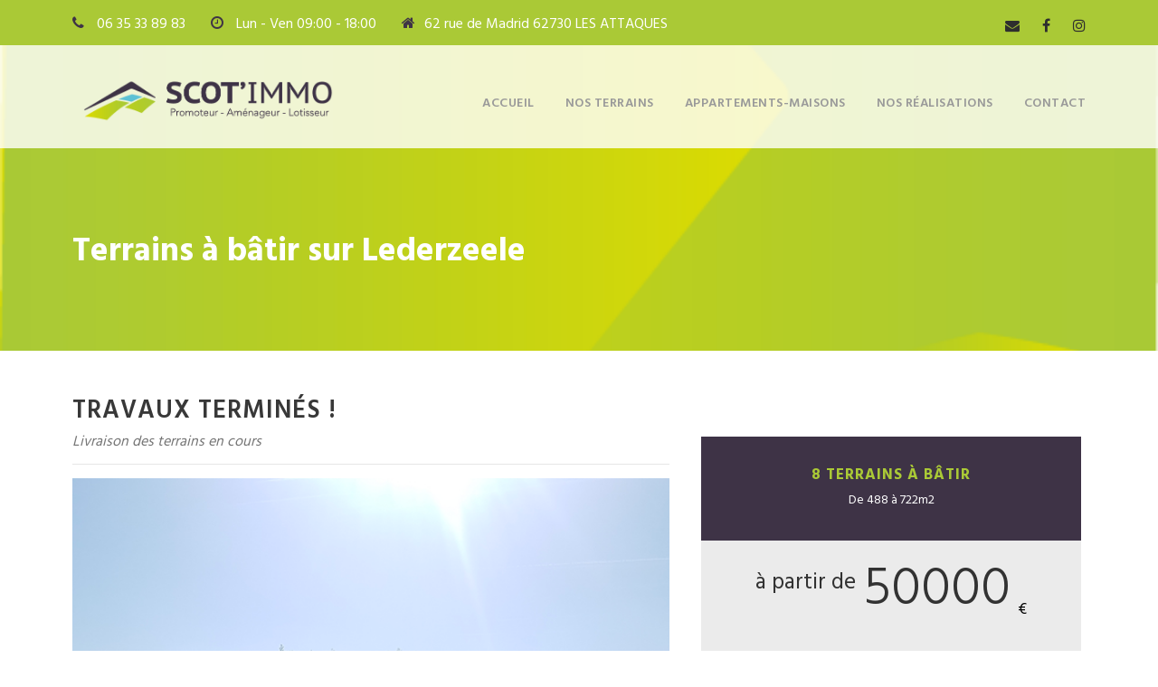

--- FILE ---
content_type: text/html; charset=UTF-8
request_url: https://scotimmo.fr/terrains-constructibles-lederzeele/
body_size: 21927
content:
<!DOCTYPE html>
<html lang="fr-FR" class="no-js">
<head>
	<meta charset="UTF-8">
	<meta name="viewport" content="width=device-width, initial-scale=1">
	<link rel="profile" href="http://gmpg.org/xfn/11">
	<link rel="pingback" href="https://scotimmo.fr/xmlrpc.php">
	<meta name='robots' content='index, follow, max-image-preview:large, max-snippet:-1, max-video-preview:-1' />

<!-- Google Tag Manager for WordPress by gtm4wp.com -->
<script data-cfasync="false" data-pagespeed-no-defer>
	var gtm4wp_datalayer_name = "dataLayer";
	var dataLayer = dataLayer || [];
</script>
<!-- End Google Tag Manager for WordPress by gtm4wp.com -->
	<!-- This site is optimized with the Yoast SEO plugin v19.6.1 - https://yoast.com/wordpress/plugins/seo/ -->
	<title>Terrains à bâtir sur Lederzeele | Scot&#039;immo, Aménageur Lotisseur</title>
	<meta name="description" content="À la recherche d&#039;un terrain constructible sur Lederzeele ? Scot&#039;Immo vous propose des lots de terrains exceptionnels, libres de constructeurs." />
	<link rel="canonical" href="https://scotimmo.fr/terrains-constructibles-lederzeele/" />
	<meta property="og:locale" content="fr_FR" />
	<meta property="og:type" content="article" />
	<meta property="og:title" content="Terrains à bâtir sur Lederzeele | Scot&#039;immo, Aménageur Lotisseur" />
	<meta property="og:description" content="À la recherche d&#039;un terrain constructible sur Lederzeele ? Scot&#039;Immo vous propose des lots de terrains exceptionnels, libres de constructeurs." />
	<meta property="og:url" content="https://scotimmo.fr/terrains-constructibles-lederzeele/" />
	<meta property="og:site_name" content="Scot&#039;immo, Aménageur &amp; Lotisseur des Hauts-de-France" />
	<meta property="article:modified_time" content="2022-05-19T09:26:44+00:00" />
	<meta property="og:image" content="https://scotimmo.fr/wp-content/uploads/2021/03/PA4-Composition-pdf-1024x724.jpg" />
	<meta name="twitter:card" content="summary_large_image" />
	<meta name="twitter:label1" content="Durée de lecture estimée" />
	<meta name="twitter:data1" content="1 minute" />
	<script type="application/ld+json" class="yoast-schema-graph">{"@context":"https://schema.org","@graph":[{"@type":"WebPage","@id":"https://scotimmo.fr/terrains-constructibles-lederzeele/","url":"https://scotimmo.fr/terrains-constructibles-lederzeele/","name":"Terrains à bâtir sur Lederzeele | Scot'immo, Aménageur Lotisseur","isPartOf":{"@id":"https://scotimmo.fr/#website"},"primaryImageOfPage":{"@id":"https://scotimmo.fr/terrains-constructibles-lederzeele/#primaryimage"},"image":{"@id":"https://scotimmo.fr/terrains-constructibles-lederzeele/#primaryimage"},"thumbnailUrl":"https://scotimmo.fr/wp-content/uploads/2021/03/PA4-Composition-pdf-1024x724.jpg","datePublished":"2018-11-07T09:49:21+00:00","dateModified":"2022-05-19T09:26:44+00:00","description":"À la recherche d'un terrain constructible sur Lederzeele ? Scot'Immo vous propose des lots de terrains exceptionnels, libres de constructeurs.","breadcrumb":{"@id":"https://scotimmo.fr/terrains-constructibles-lederzeele/#breadcrumb"},"inLanguage":"fr-FR","potentialAction":[{"@type":"ReadAction","target":["https://scotimmo.fr/terrains-constructibles-lederzeele/"]}]},{"@type":"ImageObject","inLanguage":"fr-FR","@id":"https://scotimmo.fr/terrains-constructibles-lederzeele/#primaryimage","url":"https://scotimmo.fr/wp-content/uploads/2021/03/PA4-Composition-pdf-1024x724.jpg","contentUrl":"https://scotimmo.fr/wp-content/uploads/2021/03/PA4-Composition-pdf-1024x724.jpg"},{"@type":"BreadcrumbList","@id":"https://scotimmo.fr/terrains-constructibles-lederzeele/#breadcrumb","itemListElement":[{"@type":"ListItem","position":1,"name":"Accueil","item":"https://scotimmo.fr/"},{"@type":"ListItem","position":2,"name":"Terrains à bâtir sur Lederzeele"}]},{"@type":"WebSite","@id":"https://scotimmo.fr/#website","url":"https://scotimmo.fr/","name":"Scot&#039;immo, Aménageur &amp; Lotisseur des Hauts-de-France","description":"Vos terrains viabilisés, libres de constructeurs, dans le 62","publisher":{"@id":"https://scotimmo.fr/#organization"},"potentialAction":[{"@type":"SearchAction","target":{"@type":"EntryPoint","urlTemplate":"https://scotimmo.fr/?s={search_term_string}"},"query-input":"required name=search_term_string"}],"inLanguage":"fr-FR"},{"@type":"Organization","@id":"https://scotimmo.fr/#organization","name":"Scot'Immo","url":"https://scotimmo.fr/","sameAs":[],"logo":{"@type":"ImageObject","inLanguage":"fr-FR","@id":"https://scotimmo.fr/#/schema/logo/image/","url":"https://i0.wp.com/scotimmo.fr/wp-content/uploads/2017/02/logo-scotimmo-couleur-05.png?fit=830%2C502&ssl=1","contentUrl":"https://i0.wp.com/scotimmo.fr/wp-content/uploads/2017/02/logo-scotimmo-couleur-05.png?fit=830%2C502&ssl=1","width":830,"height":502,"caption":"Scot'Immo"},"image":{"@id":"https://scotimmo.fr/#/schema/logo/image/"}}]}</script>
	<!-- / Yoast SEO plugin. -->


<link rel='dns-prefetch' href='//www.google.com' />
<link rel='dns-prefetch' href='//fonts.googleapis.com' />
<link rel='dns-prefetch' href='//s.w.org' />
<link rel='dns-prefetch' href='//v0.wordpress.com' />
<link rel='dns-prefetch' href='//i0.wp.com' />
<link rel="alternate" type="application/rss+xml" title="Scot&#039;immo, Aménageur &amp; Lotisseur des Hauts-de-France &raquo; Flux" href="https://scotimmo.fr/feed/" />
<link rel="alternate" type="application/rss+xml" title="Scot&#039;immo, Aménageur &amp; Lotisseur des Hauts-de-France &raquo; Flux des commentaires" href="https://scotimmo.fr/comments/feed/" />
<script type="text/javascript">
window._wpemojiSettings = {"baseUrl":"https:\/\/s.w.org\/images\/core\/emoji\/13.1.0\/72x72\/","ext":".png","svgUrl":"https:\/\/s.w.org\/images\/core\/emoji\/13.1.0\/svg\/","svgExt":".svg","source":{"concatemoji":"https:\/\/scotimmo.fr\/wp-includes\/js\/wp-emoji-release.min.js?ver=c13be9"}};
/*! This file is auto-generated */
!function(e,a,t){var n,r,o,i=a.createElement("canvas"),p=i.getContext&&i.getContext("2d");function s(e,t){var a=String.fromCharCode;p.clearRect(0,0,i.width,i.height),p.fillText(a.apply(this,e),0,0);e=i.toDataURL();return p.clearRect(0,0,i.width,i.height),p.fillText(a.apply(this,t),0,0),e===i.toDataURL()}function c(e){var t=a.createElement("script");t.src=e,t.defer=t.type="text/javascript",a.getElementsByTagName("head")[0].appendChild(t)}for(o=Array("flag","emoji"),t.supports={everything:!0,everythingExceptFlag:!0},r=0;r<o.length;r++)t.supports[o[r]]=function(e){if(!p||!p.fillText)return!1;switch(p.textBaseline="top",p.font="600 32px Arial",e){case"flag":return s([127987,65039,8205,9895,65039],[127987,65039,8203,9895,65039])?!1:!s([55356,56826,55356,56819],[55356,56826,8203,55356,56819])&&!s([55356,57332,56128,56423,56128,56418,56128,56421,56128,56430,56128,56423,56128,56447],[55356,57332,8203,56128,56423,8203,56128,56418,8203,56128,56421,8203,56128,56430,8203,56128,56423,8203,56128,56447]);case"emoji":return!s([10084,65039,8205,55357,56613],[10084,65039,8203,55357,56613])}return!1}(o[r]),t.supports.everything=t.supports.everything&&t.supports[o[r]],"flag"!==o[r]&&(t.supports.everythingExceptFlag=t.supports.everythingExceptFlag&&t.supports[o[r]]);t.supports.everythingExceptFlag=t.supports.everythingExceptFlag&&!t.supports.flag,t.DOMReady=!1,t.readyCallback=function(){t.DOMReady=!0},t.supports.everything||(n=function(){t.readyCallback()},a.addEventListener?(a.addEventListener("DOMContentLoaded",n,!1),e.addEventListener("load",n,!1)):(e.attachEvent("onload",n),a.attachEvent("onreadystatechange",function(){"complete"===a.readyState&&t.readyCallback()})),(n=t.source||{}).concatemoji?c(n.concatemoji):n.wpemoji&&n.twemoji&&(c(n.twemoji),c(n.wpemoji)))}(window,document,window._wpemojiSettings);
</script>
<style type="text/css">
img.wp-smiley,
img.emoji {
	display: inline !important;
	border: none !important;
	box-shadow: none !important;
	height: 1em !important;
	width: 1em !important;
	margin: 0 0.07em !important;
	vertical-align: -0.1em !important;
	background: none !important;
	padding: 0 !important;
}
</style>
	<link rel='stylesheet' id='wp-block-library-css'  href='https://scotimmo.fr/wp-includes/css/dist/block-library/style.min.css?ver=c13be9' type='text/css' media='all' />
<style id='wp-block-library-inline-css' type='text/css'>
.has-text-align-justify{text-align:justify;}
</style>
<link rel='stylesheet' id='mediaelement-css'  href='https://scotimmo.fr/wp-includes/js/mediaelement/mediaelementplayer-legacy.min.css?ver=4.2.16' type='text/css' media='all' />
<link rel='stylesheet' id='wp-mediaelement-css'  href='https://scotimmo.fr/wp-includes/js/mediaelement/wp-mediaelement.min.css?ver=c13be9' type='text/css' media='all' />
<style id='global-styles-inline-css' type='text/css'>
body{--wp--preset--color--black: #000000;--wp--preset--color--cyan-bluish-gray: #abb8c3;--wp--preset--color--white: #ffffff;--wp--preset--color--pale-pink: #f78da7;--wp--preset--color--vivid-red: #cf2e2e;--wp--preset--color--luminous-vivid-orange: #ff6900;--wp--preset--color--luminous-vivid-amber: #fcb900;--wp--preset--color--light-green-cyan: #7bdcb5;--wp--preset--color--vivid-green-cyan: #00d084;--wp--preset--color--pale-cyan-blue: #8ed1fc;--wp--preset--color--vivid-cyan-blue: #0693e3;--wp--preset--color--vivid-purple: #9b51e0;--wp--preset--gradient--vivid-cyan-blue-to-vivid-purple: linear-gradient(135deg,rgba(6,147,227,1) 0%,rgb(155,81,224) 100%);--wp--preset--gradient--light-green-cyan-to-vivid-green-cyan: linear-gradient(135deg,rgb(122,220,180) 0%,rgb(0,208,130) 100%);--wp--preset--gradient--luminous-vivid-amber-to-luminous-vivid-orange: linear-gradient(135deg,rgba(252,185,0,1) 0%,rgba(255,105,0,1) 100%);--wp--preset--gradient--luminous-vivid-orange-to-vivid-red: linear-gradient(135deg,rgba(255,105,0,1) 0%,rgb(207,46,46) 100%);--wp--preset--gradient--very-light-gray-to-cyan-bluish-gray: linear-gradient(135deg,rgb(238,238,238) 0%,rgb(169,184,195) 100%);--wp--preset--gradient--cool-to-warm-spectrum: linear-gradient(135deg,rgb(74,234,220) 0%,rgb(151,120,209) 20%,rgb(207,42,186) 40%,rgb(238,44,130) 60%,rgb(251,105,98) 80%,rgb(254,248,76) 100%);--wp--preset--gradient--blush-light-purple: linear-gradient(135deg,rgb(255,206,236) 0%,rgb(152,150,240) 100%);--wp--preset--gradient--blush-bordeaux: linear-gradient(135deg,rgb(254,205,165) 0%,rgb(254,45,45) 50%,rgb(107,0,62) 100%);--wp--preset--gradient--luminous-dusk: linear-gradient(135deg,rgb(255,203,112) 0%,rgb(199,81,192) 50%,rgb(65,88,208) 100%);--wp--preset--gradient--pale-ocean: linear-gradient(135deg,rgb(255,245,203) 0%,rgb(182,227,212) 50%,rgb(51,167,181) 100%);--wp--preset--gradient--electric-grass: linear-gradient(135deg,rgb(202,248,128) 0%,rgb(113,206,126) 100%);--wp--preset--gradient--midnight: linear-gradient(135deg,rgb(2,3,129) 0%,rgb(40,116,252) 100%);--wp--preset--duotone--dark-grayscale: url('#wp-duotone-dark-grayscale');--wp--preset--duotone--grayscale: url('#wp-duotone-grayscale');--wp--preset--duotone--purple-yellow: url('#wp-duotone-purple-yellow');--wp--preset--duotone--blue-red: url('#wp-duotone-blue-red');--wp--preset--duotone--midnight: url('#wp-duotone-midnight');--wp--preset--duotone--magenta-yellow: url('#wp-duotone-magenta-yellow');--wp--preset--duotone--purple-green: url('#wp-duotone-purple-green');--wp--preset--duotone--blue-orange: url('#wp-duotone-blue-orange');--wp--preset--font-size--small: 13px;--wp--preset--font-size--medium: 20px;--wp--preset--font-size--large: 36px;--wp--preset--font-size--x-large: 42px;}.has-black-color{color: var(--wp--preset--color--black) !important;}.has-cyan-bluish-gray-color{color: var(--wp--preset--color--cyan-bluish-gray) !important;}.has-white-color{color: var(--wp--preset--color--white) !important;}.has-pale-pink-color{color: var(--wp--preset--color--pale-pink) !important;}.has-vivid-red-color{color: var(--wp--preset--color--vivid-red) !important;}.has-luminous-vivid-orange-color{color: var(--wp--preset--color--luminous-vivid-orange) !important;}.has-luminous-vivid-amber-color{color: var(--wp--preset--color--luminous-vivid-amber) !important;}.has-light-green-cyan-color{color: var(--wp--preset--color--light-green-cyan) !important;}.has-vivid-green-cyan-color{color: var(--wp--preset--color--vivid-green-cyan) !important;}.has-pale-cyan-blue-color{color: var(--wp--preset--color--pale-cyan-blue) !important;}.has-vivid-cyan-blue-color{color: var(--wp--preset--color--vivid-cyan-blue) !important;}.has-vivid-purple-color{color: var(--wp--preset--color--vivid-purple) !important;}.has-black-background-color{background-color: var(--wp--preset--color--black) !important;}.has-cyan-bluish-gray-background-color{background-color: var(--wp--preset--color--cyan-bluish-gray) !important;}.has-white-background-color{background-color: var(--wp--preset--color--white) !important;}.has-pale-pink-background-color{background-color: var(--wp--preset--color--pale-pink) !important;}.has-vivid-red-background-color{background-color: var(--wp--preset--color--vivid-red) !important;}.has-luminous-vivid-orange-background-color{background-color: var(--wp--preset--color--luminous-vivid-orange) !important;}.has-luminous-vivid-amber-background-color{background-color: var(--wp--preset--color--luminous-vivid-amber) !important;}.has-light-green-cyan-background-color{background-color: var(--wp--preset--color--light-green-cyan) !important;}.has-vivid-green-cyan-background-color{background-color: var(--wp--preset--color--vivid-green-cyan) !important;}.has-pale-cyan-blue-background-color{background-color: var(--wp--preset--color--pale-cyan-blue) !important;}.has-vivid-cyan-blue-background-color{background-color: var(--wp--preset--color--vivid-cyan-blue) !important;}.has-vivid-purple-background-color{background-color: var(--wp--preset--color--vivid-purple) !important;}.has-black-border-color{border-color: var(--wp--preset--color--black) !important;}.has-cyan-bluish-gray-border-color{border-color: var(--wp--preset--color--cyan-bluish-gray) !important;}.has-white-border-color{border-color: var(--wp--preset--color--white) !important;}.has-pale-pink-border-color{border-color: var(--wp--preset--color--pale-pink) !important;}.has-vivid-red-border-color{border-color: var(--wp--preset--color--vivid-red) !important;}.has-luminous-vivid-orange-border-color{border-color: var(--wp--preset--color--luminous-vivid-orange) !important;}.has-luminous-vivid-amber-border-color{border-color: var(--wp--preset--color--luminous-vivid-amber) !important;}.has-light-green-cyan-border-color{border-color: var(--wp--preset--color--light-green-cyan) !important;}.has-vivid-green-cyan-border-color{border-color: var(--wp--preset--color--vivid-green-cyan) !important;}.has-pale-cyan-blue-border-color{border-color: var(--wp--preset--color--pale-cyan-blue) !important;}.has-vivid-cyan-blue-border-color{border-color: var(--wp--preset--color--vivid-cyan-blue) !important;}.has-vivid-purple-border-color{border-color: var(--wp--preset--color--vivid-purple) !important;}.has-vivid-cyan-blue-to-vivid-purple-gradient-background{background: var(--wp--preset--gradient--vivid-cyan-blue-to-vivid-purple) !important;}.has-light-green-cyan-to-vivid-green-cyan-gradient-background{background: var(--wp--preset--gradient--light-green-cyan-to-vivid-green-cyan) !important;}.has-luminous-vivid-amber-to-luminous-vivid-orange-gradient-background{background: var(--wp--preset--gradient--luminous-vivid-amber-to-luminous-vivid-orange) !important;}.has-luminous-vivid-orange-to-vivid-red-gradient-background{background: var(--wp--preset--gradient--luminous-vivid-orange-to-vivid-red) !important;}.has-very-light-gray-to-cyan-bluish-gray-gradient-background{background: var(--wp--preset--gradient--very-light-gray-to-cyan-bluish-gray) !important;}.has-cool-to-warm-spectrum-gradient-background{background: var(--wp--preset--gradient--cool-to-warm-spectrum) !important;}.has-blush-light-purple-gradient-background{background: var(--wp--preset--gradient--blush-light-purple) !important;}.has-blush-bordeaux-gradient-background{background: var(--wp--preset--gradient--blush-bordeaux) !important;}.has-luminous-dusk-gradient-background{background: var(--wp--preset--gradient--luminous-dusk) !important;}.has-pale-ocean-gradient-background{background: var(--wp--preset--gradient--pale-ocean) !important;}.has-electric-grass-gradient-background{background: var(--wp--preset--gradient--electric-grass) !important;}.has-midnight-gradient-background{background: var(--wp--preset--gradient--midnight) !important;}.has-small-font-size{font-size: var(--wp--preset--font-size--small) !important;}.has-medium-font-size{font-size: var(--wp--preset--font-size--medium) !important;}.has-large-font-size{font-size: var(--wp--preset--font-size--large) !important;}.has-x-large-font-size{font-size: var(--wp--preset--font-size--x-large) !important;}
</style>
<link rel='stylesheet' id='contact-form-7-css'  href='https://scotimmo.fr/wp-content/plugins/contact-form-7/includes/css/styles.css?ver=5.6.3' type='text/css' media='all' />
<link rel='stylesheet' id='gdlr-core-google-font-css'  href='https://fonts.googleapis.com/css?family=Hind%3A300%2Cregular%2C500%2C600%2C700&#038;subset=latin%2Clatin-ext%2Cdevanagari&#038;ver=c13be9' type='text/css' media='all' />
<link rel='stylesheet' id='rs-plugin-settings-css'  href='https://scotimmo.fr/wp-content/plugins/revslider/public/assets/css/settings.css?ver=5.4.1' type='text/css' media='all' />
<style id='rs-plugin-settings-inline-css' type='text/css'>
#rs-demo-id {}
</style>
<link rel='stylesheet' id='mc4wp-form-themes-css'  href='https://scotimmo.fr/wp-content/plugins/mailchimp-for-wp/assets/css/form-themes.css?ver=4.9.4' type='text/css' media='all' />
<link rel='stylesheet' id='realfactory-style-core-css'  href='https://scotimmo.fr/wp-content/themes/realfactory/css/style-core.css?ver=c13be9' type='text/css' media='all' />
<link rel='stylesheet' id='realfactory-child-theme-style-css'  href='https://scotimmo.fr/wp-content/themes/realfactory-child/style.css?ver=1.0.0' type='text/css' media='all' />
<link rel='stylesheet' id='realfactory-custom-style-css'  href='https://scotimmo.fr/wp-content/uploads/rftr-style-custom.css?1768378051&#038;ver=c13be9' type='text/css' media='all' />
<link rel='stylesheet' id='wpgmp-frontend_css-css'  href='https://scotimmo.fr/wp-content/plugins/wp-google-map-plugin/assets/css/frontend.css?ver=c13be9' type='text/css' media='all' />
<link rel='stylesheet' id='gdlr-core-plugin-css'  href='https://scotimmo.fr/wp-content/plugins/goodlayers-core/plugins/combine/style.css?ver=c13be9' type='text/css' media='all' />
<link rel='stylesheet' id='gdlr-core-page-builder-css'  href='https://scotimmo.fr/wp-content/plugins/goodlayers-core/include/css/page-builder.css?ver=c13be9' type='text/css' media='all' />
<link rel='stylesheet' id='msl-main-css'  href='https://scotimmo.fr/wp-content/plugins/master-slider/public/assets/css/masterslider.main.css?ver=3.8.1' type='text/css' media='all' />
<link rel='stylesheet' id='msl-custom-css'  href='https://scotimmo.fr/wp-content/uploads/master-slider/custom.css?ver=7.4' type='text/css' media='all' />
<link rel='stylesheet' id='jetpack_css-css'  href='https://scotimmo.fr/wp-content/plugins/jetpack/css/jetpack.css?ver=11.3.4' type='text/css' media='all' />
<script type='text/javascript' id='jquery-core-js-extra'>
/* <![CDATA[ */
var SDT_DATA = {"ajaxurl":"https:\/\/scotimmo.fr\/wp-admin\/admin-ajax.php","siteUrl":"https:\/\/scotimmo.fr\/","pluginsUrl":"https:\/\/scotimmo.fr\/wp-content\/plugins","isAdmin":""};
/* ]]> */
</script>
<script type='text/javascript' src='https://scotimmo.fr/wp-includes/js/jquery/jquery.min.js?ver=3.6.0' id='jquery-core-js'></script>
<script type='text/javascript' src='https://scotimmo.fr/wp-includes/js/jquery/jquery-migrate.min.js?ver=3.3.2' id='jquery-migrate-js'></script>
<script type='text/javascript' src='https://scotimmo.fr/wp-content/plugins/revslider/public/assets/js/jquery.themepunch.tools.min.js?ver=5.4.1' id='tp-tools-js'></script>
<script type='text/javascript' src='https://scotimmo.fr/wp-content/plugins/revslider/public/assets/js/jquery.themepunch.revolution.min.js?ver=5.4.1' id='revmin-js'></script>
<link rel="https://api.w.org/" href="https://scotimmo.fr/wp-json/" /><link rel="alternate" type="application/json" href="https://scotimmo.fr/wp-json/wp/v2/pages/387" /><link rel="EditURI" type="application/rsd+xml" title="RSD" href="https://scotimmo.fr/xmlrpc.php?rsd" />
<link rel="wlwmanifest" type="application/wlwmanifest+xml" href="https://scotimmo.fr/wp-includes/wlwmanifest.xml" /> 

<link rel='shortlink' href='https://wp.me/P8OH1x-6f' />
<link rel="alternate" type="application/json+oembed" href="https://scotimmo.fr/wp-json/oembed/1.0/embed?url=https%3A%2F%2Fscotimmo.fr%2Fterrains-constructibles-lederzeele%2F" />
<link rel="alternate" type="text/xml+oembed" href="https://scotimmo.fr/wp-json/oembed/1.0/embed?url=https%3A%2F%2Fscotimmo.fr%2Fterrains-constructibles-lederzeele%2F&#038;format=xml" />
<script>var ms_grabbing_curosr = 'https://scotimmo.fr/wp-content/plugins/master-slider/public/assets/css/common/grabbing.cur', ms_grab_curosr = 'https://scotimmo.fr/wp-content/plugins/master-slider/public/assets/css/common/grab.cur';</script>
<meta name="generator" content="MasterSlider 3.8.1 - Responsive Touch Image Slider | avt.li/msf" />
<meta name="google-site-verification" content="5tjcu5iOggKIiJYk_LixDIFIsqhWMl1H3XGoZ4kLnTU" />
<style></style>
<!-- Google Tag Manager for WordPress by gtm4wp.com -->
<!-- GTM Container placement set to automatic -->
<script data-cfasync="false" data-pagespeed-no-defer type="text/javascript">
	var dataLayer_content = {"pagePostType":"page","pagePostType2":"single-page","pagePostAuthor":"admin7249"};
	dataLayer.push( dataLayer_content );
</script>
<script data-cfasync="false">
(function(w,d,s,l,i){w[l]=w[l]||[];w[l].push({'gtm.start':
new Date().getTime(),event:'gtm.js'});var f=d.getElementsByTagName(s)[0],
j=d.createElement(s),dl=l!='dataLayer'?'&l='+l:'';j.async=true;j.src=
'//www.googletagmanager.com/gtm.'+'js?id='+i+dl;f.parentNode.insertBefore(j,f);
})(window,document,'script','dataLayer','GTM-5BFM9C4');
</script>
<!-- End Google Tag Manager -->
<!-- End Google Tag Manager for WordPress by gtm4wp.com --><style>img#wpstats{display:none}</style>
	<!--[if lt IE 9]>
<script src="https://scotimmo.fr/wp-content/themes/realfactory/js/html5.js"></script>
<![endif]-->
<style type="text/css">.recentcomments a{display:inline !important;padding:0 !important;margin:0 !important;}</style><meta name="generator" content="Powered by Slider Revolution 5.4.1 - responsive, Mobile-Friendly Slider Plugin for WordPress with comfortable drag and drop interface." />
<link rel="icon" href="https://i0.wp.com/scotimmo.fr/wp-content/uploads/2020/10/cropped-favicon-1.jpg?fit=32%2C32&#038;ssl=1" sizes="32x32" />
<link rel="icon" href="https://i0.wp.com/scotimmo.fr/wp-content/uploads/2020/10/cropped-favicon-1.jpg?fit=192%2C192&#038;ssl=1" sizes="192x192" />
<link rel="apple-touch-icon" href="https://i0.wp.com/scotimmo.fr/wp-content/uploads/2020/10/cropped-favicon-1.jpg?fit=180%2C180&#038;ssl=1" />
<meta name="msapplication-TileImage" content="https://i0.wp.com/scotimmo.fr/wp-content/uploads/2020/10/cropped-favicon-1.jpg?fit=270%2C270&#038;ssl=1" />
</head>

<body class="page-template-default page page-id-387 gdlr-core-body _masterslider _ms_version_3.8.1 realfactory-body realfactory-body-front realfactory-full  realfactory-with-sticky-navigation gdlr-core-link-to-lightbox">
<div class="realfactory-mobile-header-wrap" ><div class="realfactory-mobile-header realfactory-header-background realfactory-style-slide" id="realfactory-mobile-header" ><div class="realfactory-mobile-header-container realfactory-container" ><div class="realfactory-logo  realfactory-item-pdlr"><div class="realfactory-logo-inner"><a href="https://scotimmo.fr/" ><img src="https://i0.wp.com/scotimmo.fr/wp-content/uploads/2022/05/logo-scotimmo-en-long-01.png?fit=651%2C150&#038;ssl=1" alt="" width="651" height="150" /></a></div></div><div class="realfactory-mobile-menu-right" ><div class="realfactory-overlay-menu realfactory-mobile-menu" id="realfactory-mobile-menu" ><a class="realfactory-overlay-menu-icon realfactory-mobile-menu-button realfactory-mobile-button-hamburger-with-border" href="#"  ><i class="fa fa-bars" ></i></a><div class="realfactory-overlay-menu-content realfactory-navigation-font" ><div class="realfactory-overlay-menu-close" ></div><div class="realfactory-overlay-menu-row" ><div class="realfactory-overlay-menu-cell" ><ul id="menu-menu-1" class="menu"><li class="menu-item menu-item-type-custom menu-item-object-custom menu-item-home menu-item-32"><a href="https://scotimmo.fr/">Accueil</a></li>
<li class="menu-item menu-item-type-custom menu-item-object-custom menu-item-has-children menu-item-386"><a href="https://scotimmo.fr/nos-terrains-constructibles/">Nos terrains</a>
<ul class="sub-menu">
	<li class="menu-item menu-item-type-post_type menu-item-object-page menu-item-4260"><a href="https://scotimmo.fr/terrains-a-batir-sur-bellebrune/">Terrains à bâtir sur Bellebrune</a></li>
	<li class="menu-item menu-item-type-post_type menu-item-object-page menu-item-5478"><a href="https://scotimmo.fr/terrains-a-batir-sur-boismont/">Terrains à bâtir sur Boismont</a></li>
	<li class="menu-item menu-item-type-post_type menu-item-object-page menu-item-4257"><a href="https://scotimmo.fr/terrains-constructibles-mametz/">Terrains à bâtir sur Mametz</a></li>
	<li class="menu-item menu-item-type-post_type menu-item-object-page menu-item-4258"><a href="https://scotimmo.fr/terrains-constructibles-tournehem/">Terrains à bâtir sur Tournehem</a></li>
	<li class="menu-item menu-item-type-post_type menu-item-object-page menu-item-4888"><a href="https://scotimmo.fr/terrains-a-batir-sur-les-attaques/">Terrains à bâtir sur Les Attaques</a></li>
	<li class="menu-item menu-item-type-post_type menu-item-object-page menu-item-5859"><a href="https://scotimmo.fr/nos-terrains-constructibles/terrain-a-batir-sur-stella-plage/">Terrain à bâtir sur Stella-Plage</a></li>
</ul>
</li>
<li class="menu-item menu-item-type-post_type menu-item-object-page menu-item-has-children menu-item-1729"><a href="https://scotimmo.fr/promotion-immobiliere/">Appartements-Maisons</a>
<ul class="sub-menu">
	<li class="menu-item menu-item-type-post_type menu-item-object-page menu-item-5655"><a href="https://scotimmo.fr/promotion-immobiliere/appartements-a-calais-nord/">Appartements à Calais Nord</a></li>
	<li class="menu-item menu-item-type-post_type menu-item-object-page menu-item-5524"><a href="https://scotimmo.fr/appartements-a-calais/">Appartements à Calais ville</a></li>
	<li class="menu-item menu-item-type-post_type menu-item-object-page menu-item-5229"><a href="https://scotimmo.fr/maison-a-lederzeele/">Maison à Lederzeele (59)</a></li>
	<li class="menu-item menu-item-type-post_type menu-item-object-page menu-item-4263"><a href="https://scotimmo.fr/maisons-a-stella-plage/">Maisons à Stella-Plage</a></li>
	<li class="menu-item menu-item-type-post_type menu-item-object-page menu-item-5124"><a href="https://scotimmo.fr/appartements-a-ecurie/">Appartements à Ecurie</a></li>
	<li class="menu-item menu-item-type-post_type menu-item-object-page menu-item-5167"><a href="https://scotimmo.fr/bureaux-a-caestre/">Loft, Locaux, Bureaux à Caestre</a></li>
</ul>
</li>
<li class="menu-item menu-item-type-post_type menu-item-object-page menu-item-5096"><a href="https://scotimmo.fr/nosrealisations/">Nos réalisations</a></li>
<li class="menu-item menu-item-type-post_type menu-item-object-page menu-item-4375"><a href="https://scotimmo.fr/contact/">Contact</a></li>
</ul></div></div></div></div></div></div></div></div><div class="realfactory-body-outer-wrapper ">
		<div class="realfactory-body-wrapper clearfix  realfactory-with-transparent-header realfactory-with-frame">
	<div class="realfactory-header-background-transparent" ><div class="realfactory-top-bar" ><div class="realfactory-top-bar-background" ></div><div class="realfactory-top-bar-container clearfix realfactory-container " ><div class="realfactory-top-bar-left realfactory-item-pdlr"><i class="fa fa-phone" style="font-size: 16px;color: #3e3346;margin-right: 10px;"  ></i> 06 35 33 89 83 <i class="fa fa-clock-o" style="font-size: 16px;color: #3e3346;margin-left: 24px;margin-right: 10px;"  ></i> Lun - Ven 09:00 - 18:00 <i class="fa fa-home" style="font-size: 16px;color: #3e3346;margin-left: 24px;margin-right: 10px;"  ></i>62 rue de Madrid 62730 LES ATTAQUES
</div><div class="realfactory-top-bar-right realfactory-item-pdlr"><div class="realfactory-top-bar-right-social" ><a href="mailto:contact@scotimmo.fr" target="_blank" class="realfactory-top-bar-social-icon" title="email" ><i class="fa fa-envelope" ></i></a><a href="https://www.facebook.com/scotimmo.terrainsconstructibles/" target="_blank" class="realfactory-top-bar-social-icon" title="facebook" ><i class="fa fa-facebook" ></i></a><a href="https://www.instagram.com/scotimmo/" target="_blank" class="realfactory-top-bar-social-icon" title="instagram" ><i class="fa fa-instagram" ></i></a></div></div></div></div>	
<header class="realfactory-header-wrap realfactory-header-style-plain  realfactory-style-menu-right realfactory-sticky-navigation realfactory-style-slide" >
	<div class="realfactory-header-background" ></div>
	<div class="realfactory-header-container  realfactory-container">
			
		<div class="realfactory-header-container-inner clearfix">
			<div class="realfactory-logo  realfactory-item-pdlr"><div class="realfactory-logo-inner"><a href="https://scotimmo.fr/" ><img src="https://i0.wp.com/scotimmo.fr/wp-content/uploads/2022/05/logo-scotimmo-en-long-01.png?fit=651%2C150&#038;ssl=1" alt="" width="651" height="150" /></a></div></div>			<div class="realfactory-navigation realfactory-item-pdlr clearfix " >
			<div class="realfactory-main-menu" id="realfactory-main-menu" ><ul id="menu-menu-2" class="sf-menu"><li  class="menu-item menu-item-type-custom menu-item-object-custom menu-item-home menu-item-32 realfactory-normal-menu"><a href="https://scotimmo.fr/">Accueil</a></li>
<li  class="menu-item menu-item-type-custom menu-item-object-custom menu-item-has-children menu-item-386 realfactory-normal-menu"><a href="https://scotimmo.fr/nos-terrains-constructibles/" class="sf-with-ul-pre">Nos terrains</a>
<ul class="sub-menu">
	<li  class="menu-item menu-item-type-post_type menu-item-object-page menu-item-4260" data-size="60"><a href="https://scotimmo.fr/terrains-a-batir-sur-bellebrune/">Terrains à bâtir sur Bellebrune</a></li>
	<li  class="menu-item menu-item-type-post_type menu-item-object-page menu-item-5478" data-size="60"><a href="https://scotimmo.fr/terrains-a-batir-sur-boismont/">Terrains à bâtir sur Boismont</a></li>
	<li  class="menu-item menu-item-type-post_type menu-item-object-page menu-item-4257" data-size="60"><a href="https://scotimmo.fr/terrains-constructibles-mametz/">Terrains à bâtir sur Mametz</a></li>
	<li  class="menu-item menu-item-type-post_type menu-item-object-page menu-item-4258" data-size="60"><a href="https://scotimmo.fr/terrains-constructibles-tournehem/">Terrains à bâtir sur Tournehem</a></li>
	<li  class="menu-item menu-item-type-post_type menu-item-object-page menu-item-4888" data-size="60"><a href="https://scotimmo.fr/terrains-a-batir-sur-les-attaques/">Terrains à bâtir sur Les Attaques</a></li>
	<li  class="menu-item menu-item-type-post_type menu-item-object-page menu-item-5859" data-size="60"><a href="https://scotimmo.fr/nos-terrains-constructibles/terrain-a-batir-sur-stella-plage/">Terrain à bâtir sur Stella-Plage</a></li>
</ul>
</li>
<li  class="menu-item menu-item-type-post_type menu-item-object-page menu-item-has-children menu-item-1729 realfactory-normal-menu"><a href="https://scotimmo.fr/promotion-immobiliere/" class="sf-with-ul-pre">Appartements-Maisons</a>
<ul class="sub-menu">
	<li  class="menu-item menu-item-type-post_type menu-item-object-page menu-item-5655" data-size="60"><a href="https://scotimmo.fr/promotion-immobiliere/appartements-a-calais-nord/">Appartements à Calais Nord</a></li>
	<li  class="menu-item menu-item-type-post_type menu-item-object-page menu-item-5524" data-size="60"><a href="https://scotimmo.fr/appartements-a-calais/">Appartements à Calais ville</a></li>
	<li  class="menu-item menu-item-type-post_type menu-item-object-page menu-item-5229" data-size="60"><a href="https://scotimmo.fr/maison-a-lederzeele/">Maison à Lederzeele (59)</a></li>
	<li  class="menu-item menu-item-type-post_type menu-item-object-page menu-item-4263" data-size="60"><a href="https://scotimmo.fr/maisons-a-stella-plage/">Maisons à Stella-Plage</a></li>
	<li  class="menu-item menu-item-type-post_type menu-item-object-page menu-item-5124" data-size="60"><a href="https://scotimmo.fr/appartements-a-ecurie/">Appartements à Ecurie</a></li>
	<li  class="menu-item menu-item-type-post_type menu-item-object-page menu-item-5167" data-size="60"><a href="https://scotimmo.fr/bureaux-a-caestre/">Loft, Locaux, Bureaux à Caestre</a></li>
</ul>
</li>
<li  class="menu-item menu-item-type-post_type menu-item-object-page menu-item-5096 realfactory-normal-menu"><a href="https://scotimmo.fr/nosrealisations/">Nos réalisations</a></li>
<li  class="menu-item menu-item-type-post_type menu-item-object-page menu-item-4375 realfactory-normal-menu"><a href="https://scotimmo.fr/contact/">Contact</a></li>
</ul><div class="realfactory-navigation-slide-bar" id="realfactory-navigation-slide-bar" ></div></div>			</div><!-- realfactory-navigation -->

		</div><!-- realfactory-header-inner -->
	</div><!-- realfactory-header-container -->
</header><!-- header --></div><div class="realfactory-page-title-wrap  realfactory-style-small realfactory-left-align" ><div class="realfactory-header-transparent-substitute" ></div><div class="realfactory-page-title-overlay"  ></div><div class="realfactory-page-title-container realfactory-container" ><div class="realfactory-page-title-content realfactory-item-pdlr"  ><h1 class="realfactory-page-title"  >Terrains à bâtir sur Lederzeele</h1></div></div></div>	<div class="realfactory-page-wrapper" id="realfactory-page-wrapper" ><div class="gdlr-core-page-builder-body"><div class="gdlr-core-pbf-wrapper " style="padding: 50px 0px 30px 0px;"  id="gdlr-core-wrapper-1" ><div class="gdlr-core-pbf-wrapper-content gdlr-core-js "   ><div class="gdlr-core-pbf-wrapper-container clearfix gdlr-core-container" ><div class="gdlr-core-pbf-column gdlr-core-column-36 gdlr-core-column-first" ><div class="gdlr-core-pbf-column-content-margin gdlr-core-js "   ><div class="gdlr-core-pbf-column-content clearfix gdlr-core-js "  data-gdlr-animation="fadeInLeft" data-gdlr-animation-duration="600ms" data-gdlr-animation-offset="0.8"  ><div class="gdlr-core-pbf-element" ><div class="gdlr-core-title-item gdlr-core-item-pdb clearfix  gdlr-core-left-align gdlr-core-title-item-caption-bottom gdlr-core-item-pdlr" style="padding-bottom: 10px;"  ><div class="gdlr-core-title-item-title-wrap "  ><h3 class="gdlr-core-title-item-title gdlr-core-skin-title " style="font-size: 28px;font-weight: 600;"  >Travaux terminés !<span class="gdlr-core-title-item-title-divider gdlr-core-skin-divider" ></span></h3></div><span class="gdlr-core-title-item-caption gdlr-core-info-font gdlr-core-skin-caption" style="margin-top: 5px;"  >Livraison des terrains en cours</span></div></div><div class="gdlr-core-pbf-element" ><div class="gdlr-core-divider-item gdlr-core-item-pdlr gdlr-core-item-pdb gdlr-core-divider-item-normal" style="padding-bottom: 15px;"  ><div class="gdlr-core-divider-line gdlr-core-skin-divider" ></div></div></div><div class="gdlr-core-pbf-element" ><div class="gdlr-core-gallery-item gdlr-core-item-pdb clearfix  gdlr-core-gallery-item-style-thumbnail gdlr-core-item-pdlr " style="padding-bottom: 80px;"  ><div class="gdlr-core-gallery-with-thumbnail-wrap gdlr-core-inside-slider" ><div class="gdlr-core-flexslider flexslider gdlr-core-js-2 " data-type="slider" data-effect="default" data-nav="navigation" data-thumbnail="1"  ><ul class="slides" ><li  ><div class="gdlr-core-gallery-list gdlr-core-media-image" ><a  class="gdlr-core-ilightbox gdlr-core-js " href="https://scotimmo.fr/wp-content/uploads/2022/05/Projet-Lederzeele.png" data-ilightbox-group="gdlr-core-img-group-1"><img src="https://i0.wp.com/scotimmo.fr/wp-content/uploads/2022/05/Projet-Lederzeele.png?resize=700%2C700&#038;ssl=1" alt="" width="700" height="700" /><span class="gdlr-core-image-overlay  gdlr-core-gallery-image-overlay gdlr-core-center-align"  ><span class="gdlr-core-image-overlay-content" ><span class="gdlr-core-image-overlay-title gdlr-core-title-font" >Projet Lederzeele</span></span></span></a></div></li><li  ><div class="gdlr-core-gallery-list gdlr-core-media-image" ><a  class="gdlr-core-ilightbox gdlr-core-js " href="https://scotimmo.fr/wp-content/uploads/2022/05/Travaux-terrassement-Lederzeele.png" data-ilightbox-group="gdlr-core-img-group-1"><img src="https://i0.wp.com/scotimmo.fr/wp-content/uploads/2022/05/Travaux-terrassement-Lederzeele.png?resize=700%2C700&#038;ssl=1" alt="" width="700" height="700" /><span class="gdlr-core-image-overlay  gdlr-core-gallery-image-overlay gdlr-core-center-align"  ><span class="gdlr-core-image-overlay-content" ><span class="gdlr-core-image-overlay-title gdlr-core-title-font" >Travaux terrassement Lederzeele</span></span></span></a></div></li><li  ><div class="gdlr-core-gallery-list gdlr-core-media-image" ><a  class="gdlr-core-ilightbox gdlr-core-js " href="https://scotimmo.fr/wp-content/uploads/2022/05/Plan-de-composition-Lederzeele.png" data-ilightbox-group="gdlr-core-img-group-1"><img src="https://i0.wp.com/scotimmo.fr/wp-content/uploads/2022/05/Plan-de-composition-Lederzeele.png?resize=700%2C700&#038;ssl=1" alt="" width="700" height="700" /><span class="gdlr-core-image-overlay  gdlr-core-gallery-image-overlay gdlr-core-center-align"  ><span class="gdlr-core-image-overlay-content" ><span class="gdlr-core-image-overlay-title gdlr-core-title-font" >Plan de composition Lederzeele</span></span></span></a></div></li></ul></div><div class="gdlr-core-sly-slider gdlr-core-js-2" ><ul class="slides" ><li class="gdlr-core-gallery-list gdlr-core-item-mglr" ><div class="gdlr-core-media-image"  ><img src="https://i0.wp.com/scotimmo.fr/wp-content/uploads/2022/05/Projet-Lederzeele.png?resize=700%2C700&#038;ssl=1" alt="" width="700" height="700" /></div></li><li class="gdlr-core-gallery-list gdlr-core-item-mglr" ><div class="gdlr-core-media-image"  ><img src="https://i0.wp.com/scotimmo.fr/wp-content/uploads/2022/05/Travaux-terrassement-Lederzeele.png?resize=700%2C700&#038;ssl=1" alt="" width="700" height="700" /></div></li><li class="gdlr-core-gallery-list gdlr-core-item-mglr" ><div class="gdlr-core-media-image"  ><img src="https://i0.wp.com/scotimmo.fr/wp-content/uploads/2022/05/Plan-de-composition-Lederzeele.png?resize=700%2C700&#038;ssl=1" alt="" width="700" height="700" /></div></li></ul></div></div></div></div><div class="gdlr-core-pbf-element" ><div class="gdlr-core-title-item gdlr-core-item-pdb clearfix  gdlr-core-left-align gdlr-core-title-item-caption-bottom gdlr-core-item-pdlr" style="padding-bottom: 10px;"  ><div class="gdlr-core-title-item-title-wrap "  ><h3 class="gdlr-core-title-item-title gdlr-core-skin-title " style="font-size: 18px;font-weight: 600;"  >Situation<span class="gdlr-core-title-item-title-divider gdlr-core-skin-divider" ></span></h3></div><span class="gdlr-core-title-item-caption gdlr-core-info-font gdlr-core-skin-caption"  >Notre projet se situe Allée des Charmilles à Lederzeele</span></div></div><div class="gdlr-core-pbf-element" ><div class="gdlr-core-wp-google-map-plugin-item gdlr-core-item-pdlr gdlr-core-item-pdb "  ><div class="wpgmp_map_container wpgmp-map-5" rel="map5"><div class="wpgmp_map_parent"><div class="wpgmp_map " style="width:100%; height:450px;" id="map5" ></div></div></div><script>jQuery(document).ready(function($) {var map5 = $("#map5").maps({"map_options":{"center_lat":"50.82046889999999","center_lng":"2.3012453","zoom":13,"map_type_id":"ROADMAP","draggable":true,"scroll_wheel":false,"display_45_imagery":"","marker_default_icon":"https:\/\/scotimmo.fr\/wp-content\/uploads\/2022\/05\/icon-map-04.png","infowindow_setting":"","infowindow_bounce_animation":"mouseover","infowindow_drop_animation":true,"close_infowindow_on_map_click":false,"default_infowindow_open":false,"infowindow_open_event":"click","full_screen_control":true,"search_control":true,"zoom_control":true,"map_type_control":true,"street_view_control":true,"full_screen_control_position":"RIGHT_BOTTOM","search_control_position":"TOP_LEFT","zoom_control_position":"TOP_RIGHT","map_type_control_position":"LEFT_TOP","map_type_control_style":"HORIZONTAL_BAR","street_view_control_position":"RIGHT_BOTTOM","map_control":true,"map_control_settings":false,"map_zoom_after_search":6,"width":"","height":"450"},"places":[{"id":"3","title":"Lederzeele","address":"All. des Charmilles, 59143 Lederzeele, France","source":"manual","content":"<h6><a href=\"https:\/\/scotimmo.fr\/terrains-constructibles-lederzeele\/\">Lederzeele - Le domaine des Saules<\/a><\/h6>\r\n8 terrains \u00e0 b\u00e2tir sur Lederzeele","location":{"icon":"https:\/\/scotimmo.fr\/wp-content\/uploads\/2022\/05\/icon-map-04.png","lat":"50.82046889999999","lng":"2.3012453","city":"Lederzeele","state":"Hauts-de-France","country":"France","onclick_action":"marker","redirect_custom_link":"","marker_image":"","open_new_tab":"yes","postal_code":"","draggable":false,"infowindow_default_open":false,"animation":"BOUNCE","infowindow_disable":true,"zoom":5,"extra_fields":""},"categories":[],"custom_filters":""}],"styles":"","listing":"","map_property":{"map_id":"5"}}).data("wpgmp_maps");});</script></div></div></div></div></div><div class="gdlr-core-pbf-column gdlr-core-column-24" ><div class="gdlr-core-pbf-column-content-margin gdlr-core-js "   ><div class="gdlr-core-pbf-column-content clearfix gdlr-core-js "  data-gdlr-animation="fadeInRight" data-gdlr-animation-duration="600ms" data-gdlr-animation-offset="0.8"  ><div class="gdlr-core-pbf-element" ><div class="gdlr-core-price-table-item gdlr-core-item-pdlr gdlr-core-item-pdb clearfix "  id="gdlr-core-price-table-77689"  ><div class="gdlr-core-price-table-column gdlr-core-column-60" ><div class="gdlr-core-price-table " ><div class="gdlr-core-price-table-head" ><h3 class="gdlr-core-price-table-title" >8 Terrains à bâtir</h3><div class="gdlr-core-price-table-caption" >De 488 à 722m2</div></div><div class="gdlr-core-price-table-price gdlr-core-title-font" ><span class="gdlr-core-price-prefix">à partir de</span><span class="gdlr-core-price-table-price-number">50000</span><span class="gdlr-core-price-suffix">€</span></div><div class="gdlr-core-price-table-content-wrap" ><div class="gdlr-core-price-table-content" ><div class="gdlr-core-price-list-shortcode" ><ul>
<li><i class="fa fa-check" ></i>secteur calme et résidentiel</li>
<li><i class="fa fa-check" ></i>À 10km de St OMER</li>
<li><i class="fa fa-check" ></i>sans mitoyenneté</li>
<li><i class="fa fa-check" ></i> Le lot 4 dispose d'une double viabilisation</li>
<li><i class="fa fa-check" ></i>Permis d'aménager accordé le 4 octobre 2018</li>
</ul></div></div><a class="gdlr-core-price-table-button gdlr-core-button" href="https://scotimmo.fr/contact/" target="_self"  >Nous contacter</a></div></div></div></div></div><div class="gdlr-core-pbf-element" ><div class="gdlr-core-social-share-item gdlr-core-item-pdb  gdlr-core-center-align gdlr-core-social-share-left-text gdlr-core-item-pdlr" style="padding-bottom: 15px;"  ><span class="gdlr-core-social-share-wrap"><a class="gdlr-core-social-share-facebook" href="http://www.facebook.com/share.php?u=https://scotimmo.fr/terrains-constructibles-lederzeele/&#038;title=Terrains+%C3%A0+b%C3%A2tir+sur+Lederzeele" target="_blank" onclick="javascript:window.open(this.href,&#039;&#039;, &#039;menubar=no,toolbar=no,resizable=yes,scrollbars=yes,height=602,width=555&#039;);return false;" style="color: #001660;"  ><i class="fa fa-facebook" ></i></a><a class="gdlr-core-social-share-linkedin" href="http://www.linkedin.com/shareArticle?mini=true&#038;url=https://scotimmo.fr/terrains-constructibles-lederzeele/&#038;title=Terrains+%C3%A0+b%C3%A2tir+sur+Lederzeele" target="_blank" onclick="javascript:window.open(this.href,&#039;&#039;, &#039;menubar=no,toolbar=no,resizable=yes,scrollbars=yes,height=452,width=550&#039;);return false;" style="color: #001660;"  ><i class="fa fa-linkedin" ></i></a><a class="gdlr-core-social-share-twitter" href="http://twitter.com/home?status=Terrains+%C3%A0+b%C3%A2tir+sur+Lederzeele+https://scotimmo.fr/terrains-constructibles-lederzeele/" target="_blank" onclick="javascript:window.open(this.href,&#039;&#039;, &#039;menubar=no,toolbar=no,resizable=yes,scrollbars=yes,height=255,width=555&#039;);return false;" style="color: #001660;"  ><i class="fa fa-twitter" ></i></a><a class="gdlr-core-social-share-email" href="mailto:?subject=Site%20sharing&#038;body=Please%20check%20this%20site%20out%20https://scotimmo.fr/terrains-constructibles-lederzeele/" style="color: #001660;"  ><i class="fa fa-envelope" ></i></a></span></div></div><div class="gdlr-core-pbf-element" ><div class="gdlr-core-divider-item gdlr-core-item-pdlr gdlr-core-item-pdb gdlr-core-divider-item-normal" style="padding-bottom: 10px;"  ><div class="gdlr-core-divider-line gdlr-core-skin-divider" ></div></div></div><div class="gdlr-core-pbf-element" ><div class="gdlr-core-text-box-item gdlr-core-item-pdlr gdlr-core-item-pdb gdlr-core-left-align" style="padding-bottom: 50px;"  ><div class="gdlr-core-text-box-item-content"  ><div class="gdlr-core-feature-box-content gdlr-core-sync-height-content">
<div class="gdlr-core-feature-box-item-content">
<div class="gdlr-core-feature-box-content gdlr-core-sync-height-content">
<div class="gdlr-core-feature-box-item-content">
<div class="gdlr-core-feature-box-content gdlr-core-sync-height-content">
<div class="gdlr-core-feature-box-item-content">
<p>A 15 min de Cassel et de Saint-Omer, ce joli petit village des Flandres est une réelle opportunité pour vivre au calme et à la campagne. Pour les investisseurs sachez que le lot 4 dispose d&rsquo;une double viabilisation. Vous aurez la possibilité d&rsquo;en faire un projet locatif.</p>
<p> </p>
<p style="text-align: center;"><strong>Téléchargez vos documents</strong></p>
<p style="text-align: left;"><span style="text-align: left; font-size: 0.9rem;"><span class='maxbutton-188-container mb-container'><a class="maxbutton-188 maxbutton maxbutton-plan-situation-lederzeele" target="_blank" title="Plan situation" rel="noopener" href="https://scotimmo.fr/wp-content/uploads/2021/03/PA1-Situation.pdf"><span class='mb-text'>Plan situation</span></a></span> <span class='maxbutton-189-container mb-container'><a class="maxbutton-189 maxbutton maxbutton-plan-de-composition-lederzeele" target="_blank" title="Plan de composition" rel="noopener" href="https://scotimmo.fr/wp-content/uploads/2021/03/PA4-Composition.pdf"><span class='mb-text'>Plan de composition</span></a></span> <span class='maxbutton-190-container mb-container'><a class="maxbutton-190 maxbutton maxbutton-cahier-des-charges-lederzeele" target="_blank" title="Cahier Des Charges" rel="noopener" href="https://scotimmo.fr/wp-content/uploads/2021/03/PA02b-Cahier-des-Charges.pdf"><span class='mb-text'>Cahier Des Charges</span></a></span> <span class='maxbutton-191-container mb-container'><a class="maxbutton-191 maxbutton maxbutton-note-de-presentation-lederzeele" target="_blank" title="Note de présentation" rel="noopener" href="https://scotimmo.fr/wp-content/uploads/2021/03/PA02-Notice-de-presentation.pdf"><span class='mb-text'>Note de présentation</span></a></span> <span class='maxbutton-192-container mb-container'><a class="maxbutton-192 maxbutton maxbutton-note-d-accessibilite-pmr-lederzeele" target="_blank" title="Note d&#039;accessibilité PMR" rel="noopener" href="https://scotimmo.fr/wp-content/uploads/2021/03/PA02a-Note-daccessibilite-PMR.pdf"><span class='mb-text'>Note d&#039;accessibilité PMR</span></a></span> <span class='maxbutton-193-container mb-container'><a class="maxbutton-193 maxbutton maxbutton-plan-topographique-lederzeele" target="_blank" title="Plan topographique" rel="noopener" href="https://scotimmo.fr/wp-content/uploads/2021/03/PA3-plan-topo.pdf"><span class='mb-text'>Plan topographique</span></a></span> <span class='maxbutton-194-container mb-container'><a class="maxbutton-194 maxbutton maxbutton-profil-long-lederzeele" target="_blank" title="Profil long" rel="noopener" href="https://scotimmo.fr/wp-content/uploads/2021/03/PA5-Profils-en-long.pdf"><span class='mb-text'>Profil long</span></a></span> <span class='maxbutton-195-container mb-container'><a class="maxbutton-195 maxbutton maxbutton-environnement-proche-lederzeele" target="_blank" title="Environnement proche" rel="noopener" href="https://scotimmo.fr/wp-content/uploads/2021/03/PA6-Environnement-proche.pdf"><span class='mb-text'>Environnement proche</span></a></span> <span class='maxbutton-196-container mb-container'><a class="maxbutton-196 maxbutton maxbutton-planning-previsionel-lederzeele" target="_blank" title="Planning previsionnel" rel="noopener" href="https://scotimmo.fr/wp-content/uploads/2021/03/6-planning-previsionnel.pdf"><span class='mb-text'>Planning previsionnel</span></a></span> <span class='maxbutton-197-container mb-container'><a class="maxbutton-197 maxbutton maxbutton-article-de-presse" target="_blank" title="Article de presse" rel="noopener" href="https://www.lavoixdunord.fr/646245/article/2019-10-03/tournehem-sur-la-hem-27-nouveaux-terrains-libres-de-constructeur?referer=%2Farchives%2Frecherche%3Fdatefilter%3Dlastyear%26sort%3Ddate%2520desc%26word%3Dterrain%2520tournehem"><span class='mb-text'>Article de presse</span></a></span> <span class='maxbutton-198-container mb-container'><a class="maxbutton-198 maxbutton maxbutton-etude-de-sol" target="_blank" title="Etude de sol" rel="noopener" href="https://scotimmo.fr/wp-content/uploads/2021/05/Etude-de-sol-R.62GT.20.0231.LEDERZEELE.pdf"><span class='mb-text'>Etude de sol</span></a></span></span></p>
</div>
</div>
</div>
</div>
</div>
</div>
</div></div></div></div></div></div></div></div></div><div class="gdlr-core-pbf-wrapper " style="padding: 10px 0px 30px 0px;" ><div class="gdlr-core-pbf-wrapper-content gdlr-core-js "   ><div class="gdlr-core-pbf-wrapper-container clearfix gdlr-core-container" ><div class="gdlr-core-pbf-element" ><div class="gdlr-core-title-item gdlr-core-item-pdb clearfix  gdlr-core-center-align gdlr-core-title-item-caption-bottom gdlr-core-item-pdlr" style="padding-bottom: 10px;"  ><div class="gdlr-core-title-item-title-wrap "  ><h3 class="gdlr-core-title-item-title gdlr-core-skin-title " style="font-size: 18px;font-weight: 600;"  >Prix - disponibilité - Plan<span class="gdlr-core-title-item-title-divider gdlr-core-skin-divider" ></span></h3></div><span class="gdlr-core-title-item-caption gdlr-core-info-font gdlr-core-skin-caption"  >La disponibilité des terrains est mise à jour régulièrement. Nos tarifs s’entendent hors frais de notaire.</span></div></div><div class="gdlr-core-pbf-column gdlr-core-column-60 gdlr-core-column-first" ><div class="gdlr-core-pbf-column-content-margin gdlr-core-js " style="padding: 0px 0px 0px 0px;"   ><div class="gdlr-core-pbf-column-content clearfix gdlr-core-js "   ><div class="gdlr-core-pbf-element" ><div class="gdlr-core-text-box-item gdlr-core-item-pdlr gdlr-core-item-pdb gdlr-core-left-align"  ><div class="gdlr-core-text-box-item-content"  ><div class="supsystic-table-loader spinner" style="background-color: #000000"></div><div id="supsystic-table-9_96476" class="supsystic-tables-wrap " style=" visibility: hidden; " ><table id="supsystic-table-9" class="supsystic-table border lightboxImg cell-border " data-id="9" data-view-id="9_96476" data-title="Prix Terrains Lederzeele" data-currency-format="$1,000.00" data-percent-format="10.00%" data-date-format="DD.MM.YYYY" data-time-format="HH:mm" data-features="[&quot;after_table_loaded_script&quot;,&quot;auto_width&quot;]" data-search-value="" data-lightbox-img="" data-head="on" data-head-rows-count="1" data-fixed-head="on" data-fixed-height = "400" data-pagination-length="50,100,All" data-auto-index="off" data-searching-settings="{&quot;columnSearchPosition&quot;:&quot;bottom&quot;,&quot;minChars&quot;:&quot;0&quot;}" data-lang="default" data-override="{&quot;emptyTable&quot;:&quot;&quot;,&quot;info&quot;:&quot;&quot;,&quot;infoEmpty&quot;:&quot;&quot;,&quot;infoFiltered&quot;:&quot;&quot;,&quot;lengthMenu&quot;:&quot;&quot;,&quot;search&quot;:&quot;&quot;,&quot;zeroRecords&quot;:&quot;&quot;,&quot;exportLabel&quot;:&quot;&quot;,&quot;file&quot;:&quot;default&quot;}" data-merged="[]" data-responsive-mode="2" data-from-history="0" ><thead><tr><th data-cell-id="A1" data-x="0" data-y="1" data-db-index="1" class="htCenter bg-a9c936 color-3e3346 htMiddle" data-cell-type="text" data-original-value="" data-order="" ></th><th data-cell-id="B1" data-x="1" data-y="1" data-db-index="1" class="htCenter bg-a9c936 color-3e3346 htMiddle" title="" data-cell-type="text" data-original-value="Surface terrain" data-order="Surface terrain" > Surface terrain </th><th data-cell-id="C1" data-x="2" data-y="1" data-db-index="1" class="htCenter bg-a9c936 color-3e3346 htMiddle" title="" data-cell-type="text" data-original-value="Facade" data-order="Facade" > Facade </th><th data-cell-id="D1" data-x="3" data-y="1" data-db-index="1" class="htCenter bg-a9c936 color-3e3346 htMiddle" data-cell-type="text" data-original-value="Profondeur" data-order="Profondeur" > Profondeur </th><th data-cell-id="E1" data-x="4" data-y="1" data-db-index="1" class="htCenter bg-a9c936 color-3e3346 htMiddle" data-cell-type="text" data-original-value="Exposition" data-order="Exposition" > Exposition </th><th data-cell-id="F1" data-x="5" data-y="1" data-db-index="1" class="htCenter bg-a9c936 color-3e3346 htMiddle" data-cell-type="text" data-original-value="Prix de vente" data-order="Prix de vente" > Prix de vente </th><th data-cell-id="G1" data-x="6" data-y="1" data-db-index="1" class="htCenter bg-a9c936 color-3e3346 htMiddle" data-cell-type="text" data-original-value="Disponibilité" data-order="Disponibilité" > Disponibilité </th><th data-cell-id="H1" data-x="7" data-y="1" data-db-index="1" class="htCenter bg-a9c936 color-3e3346 htMiddle" data-cell-type="text" data-original-value="PLAN" data-order="PLAN" > PLAN </th></tr></thead><tbody><tr ><td data-cell-id="A2" data-x="0" data-y="2" data-db-index="2" class="htCenter" data-cell-type="text" data-cell-format-type="number" data-original-value="1" data-order="1" > 1 </td><td data-cell-id="B2" data-x="1" data-y="2" data-db-index="2" class="htCenter" data-cell-type="text" data-cell-format-type="number" data-original-value="664 m²" data-order="664 m²" > 664 m² </td><td data-cell-id="C2" data-x="2" data-y="2" data-db-index="2" class="htCenter" data-cell-type="text" data-cell-format-type="number" data-original-value="20 m" data-order="20 m" > 20 m </td><td data-cell-id="D2" data-x="3" data-y="2" data-db-index="2" class="htCenter" data-cell-type="text" data-cell-format-type="number" data-original-value="27 m" data-order="27 m" > 27 m </td><td data-cell-id="E2" data-x="4" data-y="2" data-db-index="2" class="htCenter" data-cell-type="text" data-original-value="Sud/Ouest" data-order="Sud/Ouest" > Sud/Ouest </td><td data-cell-id="F2" data-x="5" data-y="2" data-db-index="2" class="htCenter" data-cell-type="text" data-original-value="79 000€" data-order="79 000€" > 79 000€ </td><td data-cell-id="G2" data-x="6" data-y="2" data-db-index="2" class="htCenter color-000000" data-cell-type="text" data-original-value="Dispo" data-order="Dispo" > Dispo </td><td data-cell-id="H2" data-x="7" data-y="2" data-db-index="2" class="htMiddle htCenter" data-cell-type="text" data-original-value="" data-order="" ></td></tr><tr ><td data-cell-id="A3" data-x="0" data-y="3" data-db-index="3" class="htCenter" data-cell-type="text" data-cell-format-type="number" data-original-value="2" data-order="2" > 2 </td><td data-cell-id="B3" data-x="1" data-y="3" data-db-index="3" class="htCenter" data-cell-type="text" data-cell-format-type="number" data-original-value="587 m²" data-order="587 m²" > 587 m² </td><td data-cell-id="C3" data-x="2" data-y="3" data-db-index="3" class="htCenter" data-cell-type="text" data-cell-format-type="number" data-original-value="21 m" data-order="21 m" > 21 m </td><td data-cell-id="D3" data-x="3" data-y="3" data-db-index="3" class="htCenter" data-cell-type="text" data-cell-format-type="number" data-original-value="27 m" data-order="27 m" > 27 m </td><td data-cell-id="E3" data-x="4" data-y="3" data-db-index="3" class="htCenter" data-cell-type="text" data-original-value="Sud/Ouest" data-order="Sud/Ouest" > Sud/Ouest </td><td data-cell-id="F3" data-x="5" data-y="3" data-db-index="3" class="htCenter" data-cell-type="text" data-original-value="70 000€" data-order="70 000€" > 70 000€ </td><td data-cell-id="G3" data-x="6" data-y="3" data-db-index="3" class="htCenter color-000000" data-cell-type="text" data-original-value="Dispo" data-order="Dispo" > Dispo </td><td data-cell-id="H3" data-x="7" data-y="3" data-db-index="3" class="htCenter" data-cell-type="text" data-original-value="" data-order="" ></td></tr><tr ><td data-cell-id="A4" data-x="0" data-y="4" data-db-index="4" class="htCenter" data-cell-type="text" data-cell-format-type="number" data-original-value="3" data-order="3" > 3 </td><td data-cell-id="B4" data-x="1" data-y="4" data-db-index="4" class="htCenter" data-cell-type="text" data-cell-format-type="number" data-original-value="575 m²" data-order="575 m²" > 575 m² </td><td data-cell-id="C4" data-x="2" data-y="4" data-db-index="4" class="htCenter" data-cell-type="text" data-cell-format-type="number" data-original-value="20 m" data-order="20 m" > 20 m </td><td data-cell-id="D4" data-x="3" data-y="4" data-db-index="4" class="htCenter" data-cell-type="text" data-cell-format-type="number" data-original-value="27 m" data-order="27 m" > 27 m </td><td data-cell-id="E4" data-x="4" data-y="4" data-db-index="4" class="htCenter" data-cell-type="text" data-original-value="Sud/Ouest" data-order="Sud/Ouest" > Sud/Ouest </td><td data-cell-id="F4" data-x="5" data-y="4" data-db-index="4" class="htCenter" data-cell-type="text" data-original-value="69 000€" data-order="69 000€" > 69 000€ </td><td data-cell-id="G4" data-x="6" data-y="4" data-db-index="4" class="htCenter color-000000" data-cell-type="text" data-original-value="Dispo" data-order="Dispo" > Dispo </td><td data-cell-id="H4" data-x="7" data-y="4" data-db-index="4" class="htCenter" data-cell-type="text" data-original-value="" data-order="" ></td></tr><tr ><td data-cell-id="A5" data-x="0" data-y="5" data-db-index="5" class="htCenter" data-cell-type="text" data-cell-format-type="number" data-original-value="4" data-order="4" > 4 </td><td data-cell-id="B5" data-x="1" data-y="5" data-db-index="5" class="htCenter" data-cell-type="text" data-cell-format-type="number" data-original-value="594 m²" data-order="594 m²" > 594 m² </td><td data-cell-id="C5" data-x="2" data-y="5" data-db-index="5" class="htCenter" data-cell-type="text" data-cell-format-type="number" data-original-value="19 m" data-order="19 m" > 19 m </td><td data-cell-id="D5" data-x="3" data-y="5" data-db-index="5" class="htCenter" data-cell-type="text" data-cell-format-type="number" data-original-value="27 m" data-order="27 m" > 27 m </td><td data-cell-id="E5" data-x="4" data-y="5" data-db-index="5" class="htCenter" data-cell-type="text" data-original-value="Sud/Ouest" data-order="Sud/Ouest" > Sud/Ouest </td><td data-cell-id="F5" data-x="5" data-y="5" data-db-index="5" class="htCenter" data-cell-type="text" data-original-value="71 000€" data-order="71 000€" > 71 000€ </td><td data-cell-id="G5" data-x="6" data-y="5" data-db-index="5" class="htCenter color-000000" data-cell-type="text" data-original-value="Dispo" data-order="Dispo" > Dispo </td><td data-cell-id="H5" data-x="7" data-y="5" data-db-index="5" class="htCenter" data-cell-type="text" data-original-value="" data-order="" ></td></tr><tr ><td data-cell-id="A6" data-x="0" data-y="6" data-db-index="6" class="htCenter" data-cell-type="text" data-cell-format-type="number" data-original-value="5" data-order="5" > 5 </td><td data-cell-id="B6" data-x="1" data-y="6" data-db-index="6" class="htCenter" data-cell-type="text" data-cell-format-type="number" data-original-value="641 m²" data-order="641 m²" > 641 m² </td><td data-cell-id="C6" data-x="2" data-y="6" data-db-index="6" class="htCenter" data-cell-type="text" data-cell-format-type="number" data-original-value="22 m" data-order="22 m" > 22 m </td><td data-cell-id="D6" data-x="3" data-y="6" data-db-index="6" class="htCenter" data-cell-type="text" data-cell-format-type="number" data-original-value="27 m" data-order="27 m" > 27 m </td><td data-cell-id="E6" data-x="4" data-y="6" data-db-index="6" class="htCenter" data-cell-type="text" data-original-value="Sud/Ouest" data-order="Sud/Ouest" > Sud/Ouest </td><td data-cell-id="F6" data-x="5" data-y="6" data-db-index="6" class="htCenter" data-cell-type="text" data-original-value="78 000€" data-order="78 000€" > 78 000€ </td><td data-cell-id="G6" data-x="6" data-y="6" data-db-index="6" class="htCenter color-000000" data-cell-type="text" data-original-value="Dispo" data-order="Dispo" > Dispo </td><td data-cell-id="H6" data-x="7" data-y="6" data-db-index="6" class="htCenter" data-cell-type="text" data-original-value="" data-order="" ></td></tr><tr ><td data-cell-id="A7" data-x="0" data-y="7" data-db-index="7" class="htCenter" data-cell-type="text" data-cell-format-type="number" data-original-value="6" data-order="6" > 6 </td><td data-cell-id="B7" data-x="1" data-y="7" data-db-index="7" class="htCenter" data-cell-type="text" data-cell-format-type="number" data-original-value="633 m²" data-order="633 m²" > 633 m² </td><td data-cell-id="C7" data-x="2" data-y="7" data-db-index="7" class="htCenter" data-cell-type="text" data-cell-format-type="number" data-original-value="22 m" data-order="22 m" > 22 m </td><td data-cell-id="D7" data-x="3" data-y="7" data-db-index="7" class="htCenter" data-cell-type="text" data-cell-format-type="number" data-original-value="27 m" data-order="27 m" > 27 m </td><td data-cell-id="E7" data-x="4" data-y="7" data-db-index="7" class="htCenter" data-cell-type="text" data-original-value="Sud/Ouest" data-order="Sud/Ouest" > Sud/Ouest </td><td data-cell-id="F7" data-x="5" data-y="7" data-db-index="7" class="htCenter" data-cell-type="text" data-original-value="79 500€" data-order="79 500€" > 79 500€ </td><td data-cell-id="G7" data-x="6" data-y="7" data-db-index="7" class="htCenter color-000000" data-cell-type="text" data-original-value="Dispo" data-order="Dispo" > Dispo </td><td data-cell-id="H7" data-x="7" data-y="7" data-db-index="7" class="htCenter" data-cell-type="text" data-original-value="" data-order="" ></td></tr><tr ><td data-cell-id="A8" data-x="0" data-y="8" data-db-index="8" class="htCenter" data-cell-type="text" data-cell-format-type="number" data-original-value="7" data-order="7" > 7 </td><td data-cell-id="B8" data-x="1" data-y="8" data-db-index="8" class="htCenter" data-cell-type="text" data-cell-format-type="number" data-original-value="615 m²" data-order="615 m²" > 615 m² </td><td data-cell-id="C8" data-x="2" data-y="8" data-db-index="8" class="htCenter" data-cell-type="text" data-cell-format-type="number" data-original-value="22 m" data-order="22 m" > 22 m </td><td data-cell-id="D8" data-x="3" data-y="8" data-db-index="8" class="htCenter" data-cell-type="text" data-cell-format-type="number" data-original-value="27 m" data-order="27 m" > 27 m </td><td data-cell-id="E8" data-x="4" data-y="8" data-db-index="8" class="htCenter" data-cell-type="text" data-original-value="Sud/Ouest" data-order="Sud/Ouest" > Sud/Ouest </td><td data-cell-id="F8" data-x="5" data-y="8" data-db-index="8" class="htCenter" data-cell-type="text" data-original-value="76 000€" data-order="76 000€" > 76 000€ </td><td data-cell-id="G8" data-x="6" data-y="8" data-db-index="8" class="htCenter color-000000" data-cell-type="text" data-original-value="Dispo" data-order="Dispo" > Dispo </td><td data-cell-id="H8" data-x="7" data-y="8" data-db-index="8" class="htCenter" data-cell-type="text" data-original-value="" data-order="" ></td></tr><tr ><td data-cell-id="A9" data-x="0" data-y="9" data-db-index="9" class="htCenter" data-cell-type="text" data-cell-format-type="number" data-original-value="8" data-order="8" > 8 </td><td data-cell-id="B9" data-x="1" data-y="9" data-db-index="9" class="htCenter" data-cell-type="text" data-cell-format-type="number" data-original-value="615 m²" data-order="615 m²" > 615 m² </td><td data-cell-id="C9" data-x="2" data-y="9" data-db-index="9" class="htCenter" data-cell-type="text" data-cell-format-type="number" data-original-value="22 m" data-order="22 m" > 22 m </td><td data-cell-id="D9" data-x="3" data-y="9" data-db-index="9" class="htCenter" data-cell-type="text" data-cell-format-type="number" data-original-value="27 m" data-order="27 m" > 27 m </td><td data-cell-id="E9" data-x="4" data-y="9" data-db-index="9" class="htCenter" data-cell-type="text" data-original-value="Sud/Ouest" data-order="Sud/Ouest" > Sud/Ouest </td><td data-cell-id="F9" data-x="5" data-y="9" data-db-index="9" class="htCenter" data-cell-type="text" data-original-value="76 000€" data-order="76 000€" > 76 000€ </td><td data-cell-id="G9" data-x="6" data-y="9" data-db-index="9" class="htCenter color-000000" data-cell-type="text" data-original-value="Dispo" data-order="Dispo" > Dispo </td><td data-cell-id="H9" data-x="7" data-y="9" data-db-index="9" class="htCenter" data-cell-type="text" data-original-value="" data-order="" ></td></tr><tr ><td data-cell-id="A10" data-x="0" data-y="10" data-db-index="10" class="htCenter" data-cell-type="text" data-cell-format-type="number" data-original-value="9" data-order="9" > 9 </td><td data-cell-id="B10" data-x="1" data-y="10" data-db-index="10" class="htCenter" data-cell-type="text" data-cell-format-type="number" data-original-value="615 m²" data-order="615 m²" > 615 m² </td><td data-cell-id="C10" data-x="2" data-y="10" data-db-index="10" class="htCenter" data-cell-type="text" data-cell-format-type="number" data-original-value="22 m" data-order="22 m" > 22 m </td><td data-cell-id="D10" data-x="3" data-y="10" data-db-index="10" class="htCenter" data-cell-type="text" data-cell-format-type="number" data-original-value="27 m" data-order="27 m" > 27 m </td><td data-cell-id="E10" data-x="4" data-y="10" data-db-index="10" class="htCenter" data-cell-type="text" data-original-value="Sud/Ouest" data-order="Sud/Ouest" > Sud/Ouest </td><td data-cell-id="F10" data-x="5" data-y="10" data-db-index="10" class="htCenter" data-cell-type="text" data-original-value="76 000€" data-order="76 000€" > 76 000€ </td><td data-cell-id="G10" data-x="6" data-y="10" data-db-index="10" class="htCenter color-000000" data-cell-type="text" data-original-value="Dispo" data-order="Dispo" > Dispo </td><td data-cell-id="H10" data-x="7" data-y="10" data-db-index="10" class="" data-cell-type="text" data-original-value="" data-order="" ></td></tr><tr ><td data-cell-id="A11" data-x="0" data-y="11" data-db-index="11" class="htCenter" data-cell-type="text" data-cell-format-type="number" data-original-value="10" data-order="10" > 10 </td><td data-cell-id="B11" data-x="1" data-y="11" data-db-index="11" class="htCenter" data-cell-type="text" data-original-value="697 m²" data-order="697 m²" > 697 m² </td><td data-cell-id="C11" data-x="2" data-y="11" data-db-index="11" class="htCenter" data-cell-type="text" data-cell-format-type="number" data-original-value="24 m" data-order="24 m" > 24 m </td><td data-cell-id="D11" data-x="3" data-y="11" data-db-index="11" class="htCenter" data-cell-type="text" data-cell-format-type="number" data-original-value="27 m" data-order="27 m" > 27 m </td><td data-cell-id="E11" data-x="4" data-y="11" data-db-index="11" class="htCenter" data-cell-type="text" data-original-value="Sud/Ouest" data-order="Sud/Ouest" > Sud/Ouest </td><td data-cell-id="F11" data-x="5" data-y="11" data-db-index="11" class="htCenter" data-cell-type="text" data-original-value="83 000€" data-order="83 000€" > 83 000€ </td><td data-cell-id="G11" data-x="6" data-y="11" data-db-index="11" class="htCenter color-000000" data-cell-type="text" data-original-value="Dispo" data-order="Dispo" > Dispo </td><td data-cell-id="H11" data-x="7" data-y="11" data-db-index="11" class="" data-cell-type="text" data-original-value="" data-order="" ></td></tr><tr ><td data-cell-id="A12" data-x="0" data-y="12" data-db-index="12" class="htCenter" data-cell-type="text" data-cell-format-type="number" data-original-value="11" data-order="11" > 11 </td><td data-cell-id="B12" data-x="1" data-y="12" data-db-index="12" class="htCenter" data-cell-type="text" data-original-value="646 m²" data-order="646 m²" > 646 m² </td><td data-cell-id="C12" data-x="2" data-y="12" data-db-index="12" class="htCenter" data-cell-type="text" data-cell-format-type="number" data-original-value="23 m" data-order="23 m" > 23 m </td><td data-cell-id="D12" data-x="3" data-y="12" data-db-index="12" class="htCenter" data-cell-type="text" data-original-value="28 m" data-order="28 m" > 28 m </td><td data-cell-id="E12" data-x="4" data-y="12" data-db-index="12" class="htCenter" data-cell-type="text" data-original-value="Sud/Ouest" data-order="Sud/Ouest" > Sud/Ouest </td><td data-cell-id="F12" data-x="5" data-y="12" data-db-index="12" class="htCenter" data-cell-type="text" data-original-value="79 000€" data-order="79 000€" > 79 000€ </td><td data-cell-id="G12" data-x="6" data-y="12" data-db-index="12" class="htCenter color-000000" data-cell-type="text" data-original-value="Dispo" data-order="Dispo" > Dispo </td><td data-cell-id="H12" data-x="7" data-y="12" data-db-index="12" class="" data-cell-type="text" data-original-value="" data-order="" ></td></tr><tr ><td data-cell-id="A13" data-x="0" data-y="13" data-db-index="13" class="htCenter" data-cell-type="text" data-cell-format-type="number" data-original-value="12" data-order="12" > 12 </td><td data-cell-id="B13" data-x="1" data-y="13" data-db-index="13" class="htCenter" data-cell-type="text" data-original-value="616 m²" data-order="616 m²" > 616 m² </td><td data-cell-id="C13" data-x="2" data-y="13" data-db-index="13" class="htCenter" data-cell-type="text" data-cell-format-type="number" data-original-value="22 m" data-order="22 m" > 22 m </td><td data-cell-id="D13" data-x="3" data-y="13" data-db-index="13" class="htCenter" data-cell-type="text" data-original-value="28 m" data-order="28 m" > 28 m </td><td data-cell-id="E13" data-x="4" data-y="13" data-db-index="13" class="htCenter" data-cell-type="text" data-original-value="Sud/Ouest" data-order="Sud/Ouest" > Sud/Ouest </td><td data-cell-id="F13" data-x="5" data-y="13" data-db-index="13" class="htCenter" data-cell-type="text" data-original-value="79 000€" data-order="79 000€" > 79 000€ </td><td data-cell-id="G13" data-x="6" data-y="13" data-db-index="13" class="htCenter color-000000" data-cell-type="text" data-original-value="Dispo" data-order="Dispo" > Dispo </td><td data-cell-id="H13" data-x="7" data-y="13" data-db-index="13" class="" data-cell-type="text" data-original-value="" data-order="" ></td></tr><tr ><td data-cell-id="A14" data-x="0" data-y="14" data-db-index="14" class="htCenter" data-cell-type="text" data-cell-format-type="number" data-original-value="13" data-order="13" > 13 </td><td data-cell-id="B14" data-x="1" data-y="14" data-db-index="14" class="htCenter" data-cell-type="text" data-original-value="862 ²m" data-order="862 ²m" > 862 ²m </td><td data-cell-id="C14" data-x="2" data-y="14" data-db-index="14" class="htCenter" data-cell-type="text" data-cell-format-type="number" data-original-value="25 m" data-order="25 m" > 25 m </td><td data-cell-id="D14" data-x="3" data-y="14" data-db-index="14" class="htCenter" data-cell-type="text" data-original-value="33 m" data-order="33 m" > 33 m </td><td data-cell-id="E14" data-x="4" data-y="14" data-db-index="14" class="htCenter" data-cell-type="text" data-original-value="Sud/Ouest" data-order="Sud/Ouest" > Sud/Ouest </td><td data-cell-id="F14" data-x="5" data-y="14" data-db-index="14" class="htCenter" data-cell-type="text" data-original-value="94 000€" data-order="94 000€" > 94 000€ </td><td data-cell-id="G14" data-x="6" data-y="14" data-db-index="14" class="htCenter color-000000" data-cell-type="text" data-original-value="Dispo" data-order="Dispo" > Dispo </td><td data-cell-id="H14" data-x="7" data-y="14" data-db-index="14" class="" data-cell-type="text" data-original-value="" data-order="" ></td></tr><tr ><td data-cell-id="A15" data-x="0" data-y="15" data-db-index="15" class="htCenter" data-cell-type="text" data-cell-format-type="number" data-original-value="14" data-order="14" > 14 </td><td data-cell-id="B15" data-x="1" data-y="15" data-db-index="15" class="htCenter" data-cell-type="text" data-original-value="728 m²" data-order="728 m²" > 728 m² </td><td data-cell-id="C15" data-x="2" data-y="15" data-db-index="15" class="htCenter" data-cell-type="text" data-cell-format-type="number" data-original-value="26 m" data-order="26 m" > 26 m </td><td data-cell-id="D15" data-x="3" data-y="15" data-db-index="15" class="htCenter" data-cell-type="text" data-original-value="28 m" data-order="28 m" > 28 m </td><td data-cell-id="E15" data-x="4" data-y="15" data-db-index="15" class="htCenter" data-cell-type="text" data-original-value="Sud/Ouest" data-order="Sud/Ouest" > Sud/Ouest </td><td data-cell-id="F15" data-x="5" data-y="15" data-db-index="15" class="htCenter" data-cell-type="text" data-original-value="84 000€" data-order="84 000€" > 84 000€ </td><td data-cell-id="G15" data-x="6" data-y="15" data-db-index="15" class="htCenter color-000000" data-cell-type="text" data-original-value="Dispo" data-order="Dispo" > Dispo </td><td data-cell-id="H15" data-x="7" data-y="15" data-db-index="15" class="" data-cell-type="text" data-original-value="" data-order="" ></td></tr><tr ><td data-cell-id="A16" data-x="0" data-y="16" data-db-index="16" class="htCenter" data-cell-type="text" data-cell-format-type="number" data-original-value="15" data-order="15" > 15 </td><td data-cell-id="B16" data-x="1" data-y="16" data-db-index="16" class="htCenter" data-cell-type="text" data-original-value="858 m²" data-order="858 m²" > 858 m² </td><td data-cell-id="C16" data-x="2" data-y="16" data-db-index="16" class="htCenter" data-cell-type="text" data-cell-format-type="number" data-original-value="25 m" data-order="25 m" > 25 m </td><td data-cell-id="D16" data-x="3" data-y="16" data-db-index="16" class="htCenter" data-cell-type="text" data-original-value="28 m" data-order="28 m" > 28 m </td><td data-cell-id="E16" data-x="4" data-y="16" data-db-index="16" class="htCenter" data-cell-type="text" data-original-value="Sud/Ouest" data-order="Sud/Ouest" > Sud/Ouest </td><td data-cell-id="F16" data-x="5" data-y="16" data-db-index="16" class="htCenter" data-cell-type="text" data-original-value="94 000€" data-order="94 000€" > 94 000€ </td><td data-cell-id="G16" data-x="6" data-y="16" data-db-index="16" class="htCenter color-000000" data-cell-type="text" data-original-value="Dispo" data-order="Dispo" > Dispo </td><td data-cell-id="H16" data-x="7" data-y="16" data-db-index="16" class="" data-cell-type="text" data-original-value="" data-order="" ></td></tr><tr ><td data-cell-id="A17" data-x="0" data-y="17" data-db-index="17" class="htCenter" data-cell-type="text" data-cell-format-type="number" data-original-value="16" data-order="16" > 16 </td><td data-cell-id="B17" data-x="1" data-y="17" data-db-index="17" class="htCenter" data-cell-type="text" data-original-value="764 m²" data-order="764 m²" > 764 m² </td><td data-cell-id="C17" data-x="2" data-y="17" data-db-index="17" class="htCenter" data-cell-type="text" data-cell-format-type="number" data-original-value="30 m" data-order="30 m" > 30 m </td><td data-cell-id="D17" data-x="3" data-y="17" data-db-index="17" class="htCenter" data-cell-type="text" data-original-value="25 m" data-order="25 m" > 25 m </td><td data-cell-id="E17" data-x="4" data-y="17" data-db-index="17" class="htCenter" data-cell-type="text" data-original-value="Sud/Ouest" data-order="Sud/Ouest" > Sud/Ouest </td><td data-cell-id="F17" data-x="5" data-y="17" data-db-index="17" class="htCenter" data-cell-type="text" data-original-value="89 000€" data-order="89 000€" > 89 000€ </td><td data-cell-id="G17" data-x="6" data-y="17" data-db-index="17" class="htCenter color-000000" data-cell-type="text" data-original-value="Dispo" data-order="Dispo" > Dispo </td><td data-cell-id="H17" data-x="7" data-y="17" data-db-index="17" class="" data-cell-type="text" data-original-value="" data-order="" ></td></tr><tr ><td data-cell-id="A18" data-x="0" data-y="18" data-db-index="18" class="htCenter" data-cell-type="text" data-cell-format-type="number" data-original-value="17" data-order="17" > 17 </td><td data-cell-id="B18" data-x="1" data-y="18" data-db-index="18" class="htCenter" data-cell-type="text" data-original-value="707 m²" data-order="707 m²" > 707 m² </td><td data-cell-id="C18" data-x="2" data-y="18" data-db-index="18" class="htCenter" data-cell-type="text" data-cell-format-type="number" data-original-value="25 m" data-order="25 m" > 25 m </td><td data-cell-id="D18" data-x="3" data-y="18" data-db-index="18" class="htCenter" data-cell-type="text" data-original-value="25 m" data-order="25 m" > 25 m </td><td data-cell-id="E18" data-x="4" data-y="18" data-db-index="18" class="htCenter" data-cell-type="text" data-original-value="Sud/Ouest" data-order="Sud/Ouest" > Sud/Ouest </td><td data-cell-id="F18" data-x="5" data-y="18" data-db-index="18" class="htCenter" data-cell-type="text" data-original-value="85 000€" data-order="85 000€" > 85 000€ </td><td data-cell-id="G18" data-x="6" data-y="18" data-db-index="18" class="htCenter color-000000" data-cell-type="text" data-original-value="Dispo" data-order="Dispo" > Dispo </td><td data-cell-id="H18" data-x="7" data-y="18" data-db-index="18" class="" data-cell-type="text" data-original-value="" data-order="" ></td></tr></tbody></table><!-- /#supsystic-table-9.supsystic-table --></div><!-- /.supsystic-tables-wrap --><!-- Tables Generator by Supsystic --><!-- Version: 1.10.26 --><!-- http://supsystic.com/ -->
</div></div></div><div class="gdlr-core-pbf-element" ><div class="gdlr-core-button-item gdlr-core-item-pdlr gdlr-core-item-pdb gdlr-core-center-align"  ><a class="gdlr-core-button  gdlr-core-button-gradient gdlr-core-button-no-border" href="https://scotimmo.fr/nos-terrains-constructibles/" id="gdlr-core-button-id-63249"  ><i class="gdlr-core-pos-left fa fa-search"  ></i><span class="gdlr-core-content" >Nos autres programmes</span></a></div></div></div></div></div></div></div></div></div></div><footer><div class="realfactory-footer-wrapper" ><div class="realfactory-footer-container realfactory-container clearfix" ><div class="realfactory-footer-column realfactory-item-pdlr realfactory-column-15" ><div id="text-3" class="widget widget_text realfactory-widget">			<div class="textwidget"><span class="gdlr-core-space-shortcode" style="margin-top: -2px;"  ></span>
<img src="https://i0.wp.com/scotimmo.fr/wp-content/uploads/2022/05/logo-scotimmo-en-long-blanc-05.png?w=1150&#038;ssl=1" alt="" data-recalc-dims="1"/> 
<span class="gdlr-core-space-shortcode" style="margin-top: 7px;"  ></span>

Promoteur aménageur et lotisseur dans les Hauts-de-France, Scot'immo met en vente des terrains à bâtir viabilisés et des logements clé en main.
</div>
		</div></div><div class="realfactory-footer-column realfactory-item-pdlr realfactory-column-15" ><div id="mc4wp_form_widget-5" class="widget widget_mc4wp_form_widget realfactory-widget"><h3 class="realfactory-widget-title">Restez informé en vous abonnant à notre Newsletter</h3><script>(function() {
	window.mc4wp = window.mc4wp || {
		listeners: [],
		forms: {
			on: function(evt, cb) {
				window.mc4wp.listeners.push(
					{
						event   : evt,
						callback: cb
					}
				);
			}
		}
	}
})();
</script><!-- Mailchimp for WordPress v4.9.4 - https://wordpress.org/plugins/mailchimp-for-wp/ --><form id="mc4wp-form-1" class="mc4wp-form mc4wp-form-541 mc4wp-form-theme mc4wp-form-theme-green" method="post" data-id="541" data-name="Newsletter" ><div class="mc4wp-form-fields"><p>
    
    
<input type="text" name="FNAME" placeholder="Nom" required="">
</p>
<p>
    <input type="text" name="LNAME" placeholder="Prénom" required="">
</p>
<p>
	<input type="email" name="EMAIL" placeholder="Mon adresse mail" required />
</p>
<p>
    <label>
        <input name="AGREE_TO_TERMS" type="checkbox" value="1" required=""> <a href="/politique-de-confidentialite/" target="_blank">J'accepte que les informations saisies dans ce formulaire soient utilisées conformément à la politique de confidentialité.</a>
    </label>
</p>
<p>
	<input type="submit" value="Je m'abonne" />
</p>
</div><label style="display: none !important;">Laissez ce champ vide si vous êtes humain : <input type="text" name="_mc4wp_honeypot" value="" tabindex="-1" autocomplete="off" /></label><input type="hidden" name="_mc4wp_timestamp" value="1770153647" /><input type="hidden" name="_mc4wp_form_id" value="541" /><input type="hidden" name="_mc4wp_form_element_id" value="mc4wp-form-1" /><div class="mc4wp-response"></div></form><!-- / Mailchimp for WordPress Plugin --></div></div><div class="realfactory-footer-column realfactory-item-pdlr realfactory-column-15" ><div id="block-5" class="widget widget_block realfactory-widget"><h3 class="realfactory-widget-title">Nos réalisations</h3><div class="wp-widget-group__inner-blocks">
<figure class="wp-block-image size-large"><a href="https://scotimmo.fr/wp-content/uploads/2024/11/Book-ScotImmo-2024maj3.pdf" target="_blank"><img loading="lazy" width="1024" height="579" src="https://scotimmo.fr/wp-content/uploads/2024/02/Capture-decran-2024-02-26-a-20.16.51-1024x579.png" alt="" class="wp-image-5182" srcset="https://i0.wp.com/scotimmo.fr/wp-content/uploads/2024/02/Capture-decran-2024-02-26-a-20.16.51.png?resize=1024%2C579&amp;ssl=1 1024w, https://i0.wp.com/scotimmo.fr/wp-content/uploads/2024/02/Capture-decran-2024-02-26-a-20.16.51.png?resize=300%2C170&amp;ssl=1 300w, https://i0.wp.com/scotimmo.fr/wp-content/uploads/2024/02/Capture-decran-2024-02-26-a-20.16.51.png?resize=768%2C434&amp;ssl=1 768w, https://i0.wp.com/scotimmo.fr/wp-content/uploads/2024/02/Capture-decran-2024-02-26-a-20.16.51.png?w=1206&amp;ssl=1 1206w" sizes="(max-width: 1024px) 100vw, 1024px" /></a><figcaption>Téléchargez notre e-book</figcaption></figure>
</div></div></div><div class="realfactory-footer-column realfactory-item-pdlr realfactory-column-15" ><div id="nav_menu-6" class="widget widget_nav_menu realfactory-widget"><h3 class="realfactory-widget-title">Plan du site</h3><div class="menu-menu-pied-de-page-container"><ul id="menu-menu-pied-de-page" class="menu"><li class="menu-item menu-item-type-custom menu-item-object-custom menu-item-home menu-item-145"><a href="https://scotimmo.fr/">Accueil</a></li>
<li class="menu-item menu-item-type-post_type menu-item-object-page menu-item-4265"><a href="https://scotimmo.fr/nos-terrains-constructibles/">Nos terrains constructibles</a></li>
<li class="menu-item menu-item-type-post_type menu-item-object-page menu-item-4266"><a href="https://scotimmo.fr/promotion-immobiliere/">Appartements-Maisons</a></li>
<li class="menu-item menu-item-type-post_type menu-item-object-page menu-item-142"><a href="https://scotimmo.fr/mentions-legales/">Mentions légales</a></li>
<li class="menu-item menu-item-type-post_type menu-item-object-page menu-item-4398"><a href="https://scotimmo.fr/contact/">Contact</a></li>
</ul></div></div></div></div></div><div class="realfactory-copyright-wrapper" ><div class="realfactory-copyright-container realfactory-container"><div class="realfactory-copyright-text realfactory-item-pdlr">Copyright 2022 Scotimmo, tout droit réservé</div></div></div></footer></div></div>
<style type="text/css" scoped >@media only screen and (max-width: 999px){#gdlr-core-wrapper-1.gdlr-core-pbf-wrapper {padding: 30px 0px 0px 0px !important;}} #gdlr-core-price-table-77689 .gdlr-core-price-table .gdlr-core-price-table-title{ color: #aac936; } #gdlr-core-price-table-77689 .gdlr-core-price-table .gdlr-core-price-table-caption{ color: #ffffff; } #gdlr-core-price-table-77689 .gdlr-core-price-table .gdlr-core-price-suffix{ color: #000000; } #gdlr-core-price-table-77689 .gdlr-core-price-table .gdlr-core-price-table-head{ background: #3e3346;} #gdlr-core-price-table-77689 .gdlr-core-price-table .gdlr-core-price-table-button, #gdlr-core-price-table-77689 .gdlr-core-price-table .gdlr-core-price-table-button:hover{background: #3e3346;color: #aac936;} #gdlr-core-price-table-77689 .gdlr-core-price-table.gdlr-core-active .gdlr-core-price-table-title{ color: #aac936; } #gdlr-core-price-table-77689 .gdlr-core-price-table.gdlr-core-active .gdlr-core-price-table-head{ background: #3e3346;}#gdlr-core-button-id-63249{font-size: 18px;color: #ffffff;background: #dedc00 ;background: linear-gradient(#dedc00, #aac936);-moz-background: linear-gradient(#dedc00, #aac936);-o-background: linear-gradient(#dedc00, #aac936);-webkit-background: linear-gradient(#dedc00, #aac936);}#gdlr-core-button-id-63249:hover{color: #3e3346;}</style><!--noptimize--><!--email_off--><style type='text/css'>.maxbutton-109.maxbutton.maxbutton-telecharger-pa-lederzeele{position:relative;text-decoration:none;display:inline-block;vertical-align:middle;width:200px;height:50px;border-width:0px;border-radius:0px 0px 0px 0px;background-color:#3ac93f;box-shadow:0px 0px 1px 0px #ffffff}.maxbutton-109.maxbutton.maxbutton-telecharger-pa-lederzeele:hover{background-color:white;box-shadow:0px 0px 1px 0px #333333}.maxbutton-109.maxbutton.maxbutton-telecharger-pa-lederzeele .mb-text{color:#ffffff;font-family:Tahoma;font-size:15px;text-align:center;font-style:normal;font-weight:normal;line-height:1em;box-sizing:border-box;display:block;background-color:unset;padding:17px 0px 0px 0px}.maxbutton-109.maxbutton.maxbutton-telecharger-pa-lederzeele:hover .mb-text{color:#505ac7}@media only screen and (min-width:0px) and (max-width:480px){.maxbutton-109.maxbutton.maxbutton-telecharger-pa-lederzeele{width:90%}.maxbutton-109.maxbutton.maxbutton-telecharger-pa-lederzeele .mb-text{font-size:12px}}
.maxbutton-75.maxbutton.maxbutton-plan-de-composition-lederzeele{position:relative;text-decoration:none;display:inline-block;vertical-align:middle;width:160px;height:50px;border:2px solid #3ac93f;border-radius:0px 0px 0px 0px;background-color:#3ac93f;box-shadow:0px 0px 2px 0px #ffffff}.maxbutton-75.maxbutton.maxbutton-plan-de-composition-lederzeele:hover{border-color:#505ac7;background-color:white;box-shadow:0px 0px 2px 0px #333333}.maxbutton-75.maxbutton.maxbutton-plan-de-composition-lederzeele .mb-text{color:#ffffff;font-family:Tahoma;font-size:15px;text-align:center;font-style:normal;font-weight:normal;line-height:1em;box-sizing:border-box;display:block;background-color:unset;padding:18px 0px 0px 0px}.maxbutton-75.maxbutton.maxbutton-plan-de-composition-lederzeele:hover .mb-text{color:#505ac7}@media only screen and (min-width:0px) and (max-width:480px){.maxbutton-75.maxbutton.maxbutton-plan-de-composition-lederzeele{width:90%}.maxbutton-75.maxbutton.maxbutton-plan-de-composition-lederzeele .mb-text{font-size:12px}}
.maxbutton-86.maxbutton.maxbutton-reglement-de-construction-lederzeele{position:relative;text-decoration:none;display:inline-block;vertical-align:middle;width:200px;height:50px;border-width:0px;border-radius:0px 0px 0px 0px;background-color:#3ac93f;box-shadow:0px 0px 1px 0px #ffffff}.maxbutton-86.maxbutton.maxbutton-reglement-de-construction-lederzeele:hover{background-color:white;box-shadow:0px 0px 1px 0px #333333}.maxbutton-86.maxbutton.maxbutton-reglement-de-construction-lederzeele .mb-text{color:#ffffff;font-family:Tahoma;font-size:15px;text-align:center;font-style:normal;font-weight:normal;line-height:1em;box-sizing:border-box;display:block;background-color:unset;padding:17px 0px 0px 0px}.maxbutton-86.maxbutton.maxbutton-reglement-de-construction-lederzeele:hover .mb-text{color:#505ac7}@media only screen and (min-width:0px) and (max-width:480px){.maxbutton-86.maxbutton.maxbutton-reglement-de-construction-lederzeele{width:90%}.maxbutton-86.maxbutton.maxbutton-reglement-de-construction-lederzeele .mb-text{font-size:12px}}
.maxbutton-76.maxbutton.maxbutton-plan-situation-lederzeele{position:relative;text-decoration:none;display:inline-block;vertical-align:middle;width:160px;height:50px;border:2px solid #3ac93f;border-radius:0px 0px 0px 0px;background-color:#3ac93f;box-shadow:0px 0px 2px 0px #ffffff}.maxbutton-76.maxbutton.maxbutton-plan-situation-lederzeele:hover{border-color:#505ac7;background-color:white;box-shadow:0px 0px 2px 0px #333333}.maxbutton-76.maxbutton.maxbutton-plan-situation-lederzeele .mb-text{color:#ffffff;font-family:Tahoma;font-size:15px;text-align:center;font-style:normal;font-weight:normal;line-height:1em;box-sizing:border-box;display:block;background-color:unset;padding:18px 0px 0px 0px}.maxbutton-76.maxbutton.maxbutton-plan-situation-lederzeele:hover .mb-text{color:#505ac7}@media only screen and (min-width:0px) and (max-width:480px){.maxbutton-76.maxbutton.maxbutton-plan-situation-lederzeele{width:90%}.maxbutton-76.maxbutton.maxbutton-plan-situation-lederzeele .mb-text{font-size:12px}}
.maxbutton-77.maxbutton.maxbutton-cahier-des-charges-lederzeele{position:relative;text-decoration:none;display:inline-block;vertical-align:middle;width:160px;height:50px;border:2px solid #3ac93f;border-radius:0px 0px 0px 0px;background-color:#3ac93f;box-shadow:0px 0px 2px 0px #ffffff}.maxbutton-77.maxbutton.maxbutton-cahier-des-charges-lederzeele:hover{border-color:#505ac7;background-color:white;box-shadow:0px 0px 2px 0px #333333}.maxbutton-77.maxbutton.maxbutton-cahier-des-charges-lederzeele .mb-text{color:#ffffff;font-family:Tahoma;font-size:15px;text-align:center;font-style:normal;font-weight:normal;line-height:1em;box-sizing:border-box;display:block;background-color:unset;padding:18px 0px 0px 0px}.maxbutton-77.maxbutton.maxbutton-cahier-des-charges-lederzeele:hover .mb-text{color:#505ac7}@media only screen and (min-width:0px) and (max-width:480px){.maxbutton-77.maxbutton.maxbutton-cahier-des-charges-lederzeele{width:90%}.maxbutton-77.maxbutton.maxbutton-cahier-des-charges-lederzeele .mb-text{font-size:12px}}
.maxbutton-79.maxbutton.maxbutton-note-de-presentation-lederzeele{position:relative;text-decoration:none;display:inline-block;vertical-align:middle;width:160px;height:50px;border:2px solid #3ac93f;border-radius:0px 0px 0px 0px;background-color:#3ac93f;box-shadow:0px 0px 2px 0px #ffffff}.maxbutton-79.maxbutton.maxbutton-note-de-presentation-lederzeele:hover{border-color:#505ac7;background-color:white;box-shadow:0px 0px 2px 0px #333333}.maxbutton-79.maxbutton.maxbutton-note-de-presentation-lederzeele .mb-text{color:#ffffff;font-family:Tahoma;font-size:15px;text-align:center;font-style:normal;font-weight:normal;line-height:1em;box-sizing:border-box;display:block;background-color:unset;padding:18px 0px 0px 0px}.maxbutton-79.maxbutton.maxbutton-note-de-presentation-lederzeele:hover .mb-text{color:#505ac7}@media only screen and (min-width:0px) and (max-width:480px){.maxbutton-79.maxbutton.maxbutton-note-de-presentation-lederzeele{width:90%}.maxbutton-79.maxbutton.maxbutton-note-de-presentation-lederzeele .mb-text{font-size:12px}}
.maxbutton-85.maxbutton.maxbutton-planning-previsionel-lederzeele{position:relative;text-decoration:none;display:inline-block;vertical-align:middle;width:200px;height:50px;border-width:0px;border-radius:0px 0px 0px 0px;background-color:#3ac93f;box-shadow:0px 0px 1px 0px #ffffff}.maxbutton-85.maxbutton.maxbutton-planning-previsionel-lederzeele:hover{background-color:white;box-shadow:0px 0px 1px 0px #333333}.maxbutton-85.maxbutton.maxbutton-planning-previsionel-lederzeele .mb-text{color:#ffffff;font-family:Tahoma;font-size:15px;text-align:center;font-style:normal;font-weight:normal;line-height:1em;box-sizing:border-box;display:block;background-color:unset;padding:17px 0px 0px 0px}.maxbutton-85.maxbutton.maxbutton-planning-previsionel-lederzeele:hover .mb-text{color:#505ac7}@media only screen and (min-width:0px) and (max-width:480px){.maxbutton-85.maxbutton.maxbutton-planning-previsionel-lederzeele{width:90%}.maxbutton-85.maxbutton.maxbutton-planning-previsionel-lederzeele .mb-text{font-size:12px}}
.maxbutton-80.maxbutton.maxbutton-note-d-accessibilite-pmr-lederzeele{position:relative;text-decoration:none;display:inline-block;vertical-align:middle;width:160px;height:50px;border:2px solid #3ac93f;border-radius:0px 0px 0px 0px;background-color:#3ac93f;box-shadow:0px 0px 2px 0px #ffffff}.maxbutton-80.maxbutton.maxbutton-note-d-accessibilite-pmr-lederzeele:hover{border-color:#505ac7;background-color:white;box-shadow:0px 0px 2px 0px #333333}.maxbutton-80.maxbutton.maxbutton-note-d-accessibilite-pmr-lederzeele .mb-text{color:#ffffff;font-family:Tahoma;font-size:15px;text-align:center;font-style:normal;font-weight:normal;line-height:1em;box-sizing:border-box;display:block;background-color:unset;padding:18px 0px 0px 0px}.maxbutton-80.maxbutton.maxbutton-note-d-accessibilite-pmr-lederzeele:hover .mb-text{color:#505ac7}@media only screen and (min-width:0px) and (max-width:480px){.maxbutton-80.maxbutton.maxbutton-note-d-accessibilite-pmr-lederzeele{width:90%}.maxbutton-80.maxbutton.maxbutton-note-d-accessibilite-pmr-lederzeele .mb-text{font-size:12px}}
.maxbutton-81.maxbutton.maxbutton-plan-topographique-lederzeele{position:relative;text-decoration:none;display:inline-block;vertical-align:middle;width:160px;height:50px;border:2px solid #3ac93f;border-radius:0px 0px 0px 0px;background-color:#3ac93f;box-shadow:0px 0px 2px 0px #ffffff}.maxbutton-81.maxbutton.maxbutton-plan-topographique-lederzeele:hover{border-color:#505ac7;background-color:white;box-shadow:0px 0px 2px 0px #333333}.maxbutton-81.maxbutton.maxbutton-plan-topographique-lederzeele .mb-text{color:#ffffff;font-family:Tahoma;font-size:15px;text-align:center;font-style:normal;font-weight:normal;line-height:1em;box-sizing:border-box;display:block;background-color:unset;padding:18px 0px 0px 0px}.maxbutton-81.maxbutton.maxbutton-plan-topographique-lederzeele:hover .mb-text{color:#505ac7}@media only screen and (min-width:0px) and (max-width:480px){.maxbutton-81.maxbutton.maxbutton-plan-topographique-lederzeele{width:90%}.maxbutton-81.maxbutton.maxbutton-plan-topographique-lederzeele .mb-text{font-size:12px}}
.maxbutton-82.maxbutton.maxbutton-profil-long-lederzeele{position:relative;text-decoration:none;display:inline-block;vertical-align:middle;width:160px;height:50px;border:2px solid #3ac93f;border-radius:0px 0px 0px 0px;background-color:#3ac93f;box-shadow:0px 0px 2px 0px #ffffff}.maxbutton-82.maxbutton.maxbutton-profil-long-lederzeele:hover{border-color:#505ac7;background-color:white;box-shadow:0px 0px 2px 0px #333333}.maxbutton-82.maxbutton.maxbutton-profil-long-lederzeele .mb-text{color:#ffffff;font-family:Tahoma;font-size:15px;text-align:center;font-style:normal;font-weight:normal;line-height:1em;box-sizing:border-box;display:block;background-color:unset;padding:18px 0px 0px 0px}.maxbutton-82.maxbutton.maxbutton-profil-long-lederzeele:hover .mb-text{color:#505ac7}@media only screen and (min-width:0px) and (max-width:480px){.maxbutton-82.maxbutton.maxbutton-profil-long-lederzeele{width:90%}.maxbutton-82.maxbutton.maxbutton-profil-long-lederzeele .mb-text{font-size:12px}}
.maxbutton-84.maxbutton.maxbutton-environnement-proche-lederzeele{position:relative;text-decoration:none;display:inline-block;vertical-align:middle;width:160px;height:50px;border:2px solid #3ac93f;border-radius:0px 0px 0px 0px;background-color:#3ac93f;box-shadow:0px 0px 2px 0px #ffffff}.maxbutton-84.maxbutton.maxbutton-environnement-proche-lederzeele:hover{border-color:#505ac7;background-color:white;box-shadow:0px 0px 2px 0px #333333}.maxbutton-84.maxbutton.maxbutton-environnement-proche-lederzeele .mb-text{color:#ffffff;font-family:Tahoma;font-size:15px;text-align:center;font-style:normal;font-weight:normal;line-height:1em;box-sizing:border-box;display:block;background-color:unset;padding:18px 0px 0px 0px}.maxbutton-84.maxbutton.maxbutton-environnement-proche-lederzeele:hover .mb-text{color:#505ac7}@media only screen and (min-width:0px) and (max-width:480px){.maxbutton-84.maxbutton.maxbutton-environnement-proche-lederzeele{width:90%}.maxbutton-84.maxbutton.maxbutton-environnement-proche-lederzeele .mb-text{font-size:12px}}
.maxbutton-90.maxbutton.maxbutton-etude-de-sol{position:relative;text-decoration:none;display:inline-block;vertical-align:middle;width:200px;height:50px;border-width:0px;border-radius:0px 0px 0px 0px;background-color:#3ac93f;box-shadow:0px 0px 1px 0px #ffffff}.maxbutton-90.maxbutton.maxbutton-etude-de-sol:hover{background-color:white;box-shadow:0px 0px 1px 0px #333333}.maxbutton-90.maxbutton.maxbutton-etude-de-sol .mb-text{color:#ffffff;font-family:Tahoma;font-size:15px;text-align:center;font-style:normal;font-weight:normal;line-height:1em;box-sizing:border-box;display:block;background-color:unset;padding:17px 0px 0px 0px}.maxbutton-90.maxbutton.maxbutton-etude-de-sol:hover .mb-text{color:#505ac7}@media only screen and (min-width:0px) and (max-width:480px){.maxbutton-90.maxbutton.maxbutton-etude-de-sol{width:90%}.maxbutton-90.maxbutton.maxbutton-etude-de-sol .mb-text{font-size:12px}}
.maxbutton-188-container.mb-container{display:block;float:left;margin:5px 5px 5px 5px}.maxbutton-188-container.mb-container .maxbutton-188.maxbutton.maxbutton-plan-situation-lederzeele{position:relative;text-decoration:none;display:inline-block;vertical-align:middle;width:200px;height:50px;border-width:0px;border-radius:50px 50px 50px 50px;background-color:#e2e2e2;box-shadow:0px 0px 1px 0px #ffffff}.maxbutton-188-container.mb-container .maxbutton-188.maxbutton.maxbutton-plan-situation-lederzeele:hover{background-color:white;box-shadow:0px 0px 1px 0px #333333}.maxbutton-188-container.mb-container .maxbutton-188.maxbutton.maxbutton-plan-situation-lederzeele .mb-text{color:#7f7f7f;font-family:Tahoma;font-size:15px;text-align:center;font-style:normal;font-weight:normal;line-height:1em;box-sizing:border-box;display:block;background-color:unset;padding:17px 0px 0px 0px}.maxbutton-188-container.mb-container .maxbutton-188.maxbutton.maxbutton-plan-situation-lederzeele:hover .mb-text{color:#aac936}@media only screen and (min-width:0px) and (max-width:480px){.maxbutton-188-container.mb-container{width:90%;float:none}.maxbutton-188-container.mb-container .maxbutton-188.maxbutton.maxbutton-plan-situation-lederzeele{width:90%}.maxbutton-188-container.mb-container .maxbutton-188.maxbutton.maxbutton-plan-situation-lederzeele .mb-text{font-size:12px}}
.maxbutton-189-container.mb-container{display:block;float:left;margin:5px 5px 5px 5px}.maxbutton-189-container.mb-container .maxbutton-189.maxbutton.maxbutton-plan-de-composition-lederzeele{position:relative;text-decoration:none;display:inline-block;vertical-align:middle;width:200px;height:50px;border-width:0px;border-radius:50px 50px 50px 50px;background-color:#e2e2e2;box-shadow:0px 0px 1px 0px #ffffff}.maxbutton-189-container.mb-container .maxbutton-189.maxbutton.maxbutton-plan-de-composition-lederzeele:hover{background-color:white;box-shadow:0px 0px 1px 0px #333333}.maxbutton-189-container.mb-container .maxbutton-189.maxbutton.maxbutton-plan-de-composition-lederzeele .mb-text{color:#7f7f7f;font-family:Tahoma;font-size:15px;text-align:center;font-style:normal;font-weight:normal;line-height:1em;box-sizing:border-box;display:block;background-color:unset;padding:17px 0px 0px 0px}.maxbutton-189-container.mb-container .maxbutton-189.maxbutton.maxbutton-plan-de-composition-lederzeele:hover .mb-text{color:#aac936}@media only screen and (min-width:0px) and (max-width:480px){.maxbutton-189-container.mb-container{width:90%;float:none}.maxbutton-189-container.mb-container .maxbutton-189.maxbutton.maxbutton-plan-de-composition-lederzeele{width:90%}.maxbutton-189-container.mb-container .maxbutton-189.maxbutton.maxbutton-plan-de-composition-lederzeele .mb-text{font-size:12px}}
.maxbutton-190-container.mb-container{display:block;float:left;margin:5px 5px 5px 5px}.maxbutton-190-container.mb-container .maxbutton-190.maxbutton.maxbutton-cahier-des-charges-lederzeele{position:relative;text-decoration:none;display:inline-block;vertical-align:middle;width:200px;height:50px;border-width:0px;border-radius:50px 50px 50px 50px;background-color:#e2e2e2;box-shadow:0px 0px 1px 0px #ffffff}.maxbutton-190-container.mb-container .maxbutton-190.maxbutton.maxbutton-cahier-des-charges-lederzeele:hover{background-color:white;box-shadow:0px 0px 1px 0px #333333}.maxbutton-190-container.mb-container .maxbutton-190.maxbutton.maxbutton-cahier-des-charges-lederzeele .mb-text{color:#7f7f7f;font-family:Tahoma;font-size:15px;text-align:center;font-style:normal;font-weight:normal;line-height:1em;box-sizing:border-box;display:block;background-color:unset;padding:17px 0px 0px 0px}.maxbutton-190-container.mb-container .maxbutton-190.maxbutton.maxbutton-cahier-des-charges-lederzeele:hover .mb-text{color:#aac936}@media only screen and (min-width:0px) and (max-width:480px){.maxbutton-190-container.mb-container{width:90%;float:none}.maxbutton-190-container.mb-container .maxbutton-190.maxbutton.maxbutton-cahier-des-charges-lederzeele{width:90%}.maxbutton-190-container.mb-container .maxbutton-190.maxbutton.maxbutton-cahier-des-charges-lederzeele .mb-text{font-size:12px}}
.maxbutton-191-container.mb-container{display:block;float:left;margin:5px 5px 5px 5px}.maxbutton-191-container.mb-container .maxbutton-191.maxbutton.maxbutton-note-de-presentation-lederzeele{position:relative;text-decoration:none;display:inline-block;vertical-align:middle;width:200px;height:50px;border-width:0px;border-radius:50px 50px 50px 50px;background-color:#e2e2e2;box-shadow:0px 0px 1px 0px #ffffff}.maxbutton-191-container.mb-container .maxbutton-191.maxbutton.maxbutton-note-de-presentation-lederzeele:hover{background-color:white;box-shadow:0px 0px 1px 0px #333333}.maxbutton-191-container.mb-container .maxbutton-191.maxbutton.maxbutton-note-de-presentation-lederzeele .mb-text{color:#7f7f7f;font-family:Tahoma;font-size:15px;text-align:center;font-style:normal;font-weight:normal;line-height:1em;box-sizing:border-box;display:block;background-color:unset;padding:17px 0px 0px 0px}.maxbutton-191-container.mb-container .maxbutton-191.maxbutton.maxbutton-note-de-presentation-lederzeele:hover .mb-text{color:#aac936}@media only screen and (min-width:0px) and (max-width:480px){.maxbutton-191-container.mb-container{width:90%;float:none}.maxbutton-191-container.mb-container .maxbutton-191.maxbutton.maxbutton-note-de-presentation-lederzeele{width:90%}.maxbutton-191-container.mb-container .maxbutton-191.maxbutton.maxbutton-note-de-presentation-lederzeele .mb-text{font-size:12px}}
.maxbutton-192-container.mb-container{display:block;float:left;margin:5px 5px 5px 5px}.maxbutton-192-container.mb-container .maxbutton-192.maxbutton.maxbutton-note-d-accessibilite-pmr-lederzeele{position:relative;text-decoration:none;display:inline-block;vertical-align:middle;width:200px;height:50px;border-width:0px;border-radius:50px 50px 50px 50px;background-color:#e2e2e2;box-shadow:0px 0px 1px 0px #ffffff}.maxbutton-192-container.mb-container .maxbutton-192.maxbutton.maxbutton-note-d-accessibilite-pmr-lederzeele:hover{background-color:white;box-shadow:0px 0px 1px 0px #333333}.maxbutton-192-container.mb-container .maxbutton-192.maxbutton.maxbutton-note-d-accessibilite-pmr-lederzeele .mb-text{color:#7f7f7f;font-family:Tahoma;font-size:15px;text-align:center;font-style:normal;font-weight:normal;line-height:1em;box-sizing:border-box;display:block;background-color:unset;padding:17px 0px 0px 0px}.maxbutton-192-container.mb-container .maxbutton-192.maxbutton.maxbutton-note-d-accessibilite-pmr-lederzeele:hover .mb-text{color:#aac936}@media only screen and (min-width:0px) and (max-width:480px){.maxbutton-192-container.mb-container{width:90%;float:none}.maxbutton-192-container.mb-container .maxbutton-192.maxbutton.maxbutton-note-d-accessibilite-pmr-lederzeele{width:90%}.maxbutton-192-container.mb-container .maxbutton-192.maxbutton.maxbutton-note-d-accessibilite-pmr-lederzeele .mb-text{font-size:12px}}
.maxbutton-193-container.mb-container{display:block;float:left;margin:5px 5px 5px 5px}.maxbutton-193-container.mb-container .maxbutton-193.maxbutton.maxbutton-plan-topographique-lederzeele{position:relative;text-decoration:none;display:inline-block;vertical-align:middle;width:200px;height:50px;border-width:0px;border-radius:50px 50px 50px 50px;background-color:#e2e2e2;box-shadow:0px 0px 1px 0px #ffffff}.maxbutton-193-container.mb-container .maxbutton-193.maxbutton.maxbutton-plan-topographique-lederzeele:hover{background-color:white;box-shadow:0px 0px 1px 0px #333333}.maxbutton-193-container.mb-container .maxbutton-193.maxbutton.maxbutton-plan-topographique-lederzeele .mb-text{color:#7f7f7f;font-family:Tahoma;font-size:15px;text-align:center;font-style:normal;font-weight:normal;line-height:1em;box-sizing:border-box;display:block;background-color:unset;padding:17px 0px 0px 0px}.maxbutton-193-container.mb-container .maxbutton-193.maxbutton.maxbutton-plan-topographique-lederzeele:hover .mb-text{color:#aac936}@media only screen and (min-width:0px) and (max-width:480px){.maxbutton-193-container.mb-container{width:90%;float:none}.maxbutton-193-container.mb-container .maxbutton-193.maxbutton.maxbutton-plan-topographique-lederzeele{width:90%}.maxbutton-193-container.mb-container .maxbutton-193.maxbutton.maxbutton-plan-topographique-lederzeele .mb-text{font-size:12px}}
.maxbutton-194-container.mb-container{display:block;float:left;margin:5px 5px 5px 5px}.maxbutton-194-container.mb-container .maxbutton-194.maxbutton.maxbutton-profil-long-lederzeele{position:relative;text-decoration:none;display:inline-block;vertical-align:middle;width:200px;height:50px;border-width:0px;border-radius:50px 50px 50px 50px;background-color:#e2e2e2;box-shadow:0px 0px 1px 0px #ffffff}.maxbutton-194-container.mb-container .maxbutton-194.maxbutton.maxbutton-profil-long-lederzeele:hover{background-color:white;box-shadow:0px 0px 1px 0px #333333}.maxbutton-194-container.mb-container .maxbutton-194.maxbutton.maxbutton-profil-long-lederzeele .mb-text{color:#7f7f7f;font-family:Tahoma;font-size:15px;text-align:center;font-style:normal;font-weight:normal;line-height:1em;box-sizing:border-box;display:block;background-color:unset;padding:17px 0px 0px 0px}.maxbutton-194-container.mb-container .maxbutton-194.maxbutton.maxbutton-profil-long-lederzeele:hover .mb-text{color:#aac936}@media only screen and (min-width:0px) and (max-width:480px){.maxbutton-194-container.mb-container{width:90%;float:none}.maxbutton-194-container.mb-container .maxbutton-194.maxbutton.maxbutton-profil-long-lederzeele{width:90%}.maxbutton-194-container.mb-container .maxbutton-194.maxbutton.maxbutton-profil-long-lederzeele .mb-text{font-size:12px}}
.maxbutton-195-container.mb-container{display:block;float:left;margin:5px 5px 5px 5px}.maxbutton-195-container.mb-container .maxbutton-195.maxbutton.maxbutton-environnement-proche-lederzeele{position:relative;text-decoration:none;display:inline-block;vertical-align:middle;width:200px;height:50px;border-width:0px;border-radius:50px 50px 50px 50px;background-color:#e2e2e2;box-shadow:0px 0px 1px 0px #ffffff}.maxbutton-195-container.mb-container .maxbutton-195.maxbutton.maxbutton-environnement-proche-lederzeele:hover{background-color:white;box-shadow:0px 0px 1px 0px #333333}.maxbutton-195-container.mb-container .maxbutton-195.maxbutton.maxbutton-environnement-proche-lederzeele .mb-text{color:#7f7f7f;font-family:Tahoma;font-size:15px;text-align:center;font-style:normal;font-weight:normal;line-height:1em;box-sizing:border-box;display:block;background-color:unset;padding:17px 0px 0px 0px}.maxbutton-195-container.mb-container .maxbutton-195.maxbutton.maxbutton-environnement-proche-lederzeele:hover .mb-text{color:#aac936}@media only screen and (min-width:0px) and (max-width:480px){.maxbutton-195-container.mb-container{width:90%;float:none}.maxbutton-195-container.mb-container .maxbutton-195.maxbutton.maxbutton-environnement-proche-lederzeele{width:90%}.maxbutton-195-container.mb-container .maxbutton-195.maxbutton.maxbutton-environnement-proche-lederzeele .mb-text{font-size:12px}}
.maxbutton-196-container.mb-container{display:block;float:left;margin:5px 5px 5px 5px}.maxbutton-196-container.mb-container .maxbutton-196.maxbutton.maxbutton-planning-previsionel-lederzeele{position:relative;text-decoration:none;display:inline-block;vertical-align:middle;width:200px;height:50px;border-width:0px;border-radius:50px 50px 50px 50px;background-color:#e2e2e2;box-shadow:0px 0px 1px 0px #ffffff}.maxbutton-196-container.mb-container .maxbutton-196.maxbutton.maxbutton-planning-previsionel-lederzeele:hover{background-color:white;box-shadow:0px 0px 1px 0px #333333}.maxbutton-196-container.mb-container .maxbutton-196.maxbutton.maxbutton-planning-previsionel-lederzeele .mb-text{color:#7f7f7f;font-family:Tahoma;font-size:15px;text-align:center;font-style:normal;font-weight:normal;line-height:1em;box-sizing:border-box;display:block;background-color:unset;padding:17px 0px 0px 0px}.maxbutton-196-container.mb-container .maxbutton-196.maxbutton.maxbutton-planning-previsionel-lederzeele:hover .mb-text{color:#aac936}@media only screen and (min-width:0px) and (max-width:480px){.maxbutton-196-container.mb-container{width:90%;float:none}.maxbutton-196-container.mb-container .maxbutton-196.maxbutton.maxbutton-planning-previsionel-lederzeele{width:90%}.maxbutton-196-container.mb-container .maxbutton-196.maxbutton.maxbutton-planning-previsionel-lederzeele .mb-text{font-size:12px}}
.maxbutton-197-container.mb-container{display:block;float:left;margin:5px 5px 5px 5px}.maxbutton-197-container.mb-container .maxbutton-197.maxbutton.maxbutton-article-de-presse{position:relative;text-decoration:none;display:inline-block;vertical-align:middle;width:200px;height:50px;border-width:0px;border-radius:50px 50px 50px 50px;background-color:#e2e2e2;box-shadow:0px 0px 1px 0px #ffffff}.maxbutton-197-container.mb-container .maxbutton-197.maxbutton.maxbutton-article-de-presse:hover{background-color:white;box-shadow:0px 0px 1px 0px #333333}.maxbutton-197-container.mb-container .maxbutton-197.maxbutton.maxbutton-article-de-presse .mb-text{color:#7f7f7f;font-family:Tahoma;font-size:15px;text-align:center;font-style:normal;font-weight:normal;line-height:1em;box-sizing:border-box;display:block;background-color:unset;padding:17px 0px 0px 0px}.maxbutton-197-container.mb-container .maxbutton-197.maxbutton.maxbutton-article-de-presse:hover .mb-text{color:#aac936}@media only screen and (min-width:0px) and (max-width:480px){.maxbutton-197-container.mb-container{width:90%;float:none}.maxbutton-197-container.mb-container .maxbutton-197.maxbutton.maxbutton-article-de-presse{width:90%}.maxbutton-197-container.mb-container .maxbutton-197.maxbutton.maxbutton-article-de-presse .mb-text{font-size:12px}}
.maxbutton-198-container.mb-container{display:block;float:left;margin:5px 5px 5px 5px}.maxbutton-198-container.mb-container .maxbutton-198.maxbutton.maxbutton-etude-de-sol{position:relative;text-decoration:none;display:inline-block;vertical-align:middle;width:200px;height:50px;border-width:0px;border-radius:50px 50px 50px 50px;background-color:#e2e2e2;box-shadow:0px 0px 1px 0px #ffffff}.maxbutton-198-container.mb-container .maxbutton-198.maxbutton.maxbutton-etude-de-sol:hover{background-color:white;box-shadow:0px 0px 1px 0px #333333}.maxbutton-198-container.mb-container .maxbutton-198.maxbutton.maxbutton-etude-de-sol .mb-text{color:#7f7f7f;font-family:Tahoma;font-size:15px;text-align:center;font-style:normal;font-weight:normal;line-height:1em;box-sizing:border-box;display:block;background-color:unset;padding:17px 0px 0px 0px}.maxbutton-198-container.mb-container .maxbutton-198.maxbutton.maxbutton-etude-de-sol:hover .mb-text{color:#aac936}@media only screen and (min-width:0px) and (max-width:480px){.maxbutton-198-container.mb-container{width:90%;float:none}.maxbutton-198-container.mb-container .maxbutton-198.maxbutton.maxbutton-etude-de-sol{width:90%}.maxbutton-198-container.mb-container .maxbutton-198.maxbutton.maxbutton-etude-de-sol .mb-text{font-size:12px}}
</style><!--/email_off--><!--/noptimize-->
<script async>(function(s,u,m,o,j,v){j=u.createElement(m);v=u.getElementsByTagName(m)[0];j.async=1;j.src=o;j.dataset.sumoSiteId='d95f7800af5ed400461d080042804e002bbff20095b3a2009a613700c47c3c00';j.dataset.sumoPlatform='wordpress';v.parentNode.insertBefore(j,v)})(window,document,'script','//load.sumo.com/');</script>    <script type="application/javascript">
      var ajaxurl = "https://scotimmo.fr/wp-admin/admin-ajax.php";

      function sumo_add_woocommerce_coupon(code) {
        jQuery.post(ajaxurl, {
          action: 'sumo_add_woocommerce_coupon',
          code: code,
        });
      }

      function sumo_remove_woocommerce_coupon(code) {
        jQuery.post(ajaxurl, {
          action: 'sumo_remove_woocommerce_coupon',
          code: code,
        });
      }

      function sumo_get_woocommerce_cart_subtotal(callback) {
        jQuery.ajax({
          method: 'POST',
          url: ajaxurl,
          dataType: 'html',
          data: {
            action: 'sumo_get_woocommerce_cart_subtotal',
          },
          success: function(subtotal) {
            return callback(null, subtotal);
          },
          error: function(err) {
            return callback(err, 0);
          }
        });
      }
    </script>
    <script>(function() {function maybePrefixUrlField () {
  const value = this.value.trim()
  if (value !== '' && value.indexOf('http') !== 0) {
    this.value = 'http://' + value
  }
}

const urlFields = document.querySelectorAll('.mc4wp-form input[type="url"]')
for (let j = 0; j < urlFields.length; j++) {
  urlFields[j].addEventListener('blur', maybePrefixUrlField)
}
})();</script>		<div id="jp-carousel-loading-overlay">
			<div id="jp-carousel-loading-wrapper">
				<span id="jp-carousel-library-loading">&nbsp;</span>
			</div>
		</div>
		<div class="jp-carousel-overlay" style="display: none;">

		<div class="jp-carousel-container">
			<!-- The Carousel Swiper -->
			<div
				class="jp-carousel-wrap swiper-container jp-carousel-swiper-container jp-carousel-transitions"
				itemscope
				itemtype="https://schema.org/ImageGallery">
				<div class="jp-carousel swiper-wrapper"></div>
				<div class="jp-swiper-button-prev swiper-button-prev">
					<svg width="25" height="24" viewBox="0 0 25 24" fill="none" xmlns="http://www.w3.org/2000/svg">
						<mask id="maskPrev" mask-type="alpha" maskUnits="userSpaceOnUse" x="8" y="6" width="9" height="12">
							<path d="M16.2072 16.59L11.6496 12L16.2072 7.41L14.8041 6L8.8335 12L14.8041 18L16.2072 16.59Z" fill="white"/>
						</mask>
						<g mask="url(#maskPrev)">
							<rect x="0.579102" width="23.8823" height="24" fill="#FFFFFF"/>
						</g>
					</svg>
				</div>
				<div class="jp-swiper-button-next swiper-button-next">
					<svg width="25" height="24" viewBox="0 0 25 24" fill="none" xmlns="http://www.w3.org/2000/svg">
						<mask id="maskNext" mask-type="alpha" maskUnits="userSpaceOnUse" x="8" y="6" width="8" height="12">
							<path d="M8.59814 16.59L13.1557 12L8.59814 7.41L10.0012 6L15.9718 12L10.0012 18L8.59814 16.59Z" fill="white"/>
						</mask>
						<g mask="url(#maskNext)">
							<rect x="0.34375" width="23.8822" height="24" fill="#FFFFFF"/>
						</g>
					</svg>
				</div>
			</div>
			<!-- The main close buton -->
			<div class="jp-carousel-close-hint">
				<svg width="25" height="24" viewBox="0 0 25 24" fill="none" xmlns="http://www.w3.org/2000/svg">
					<mask id="maskClose" mask-type="alpha" maskUnits="userSpaceOnUse" x="5" y="5" width="15" height="14">
						<path d="M19.3166 6.41L17.9135 5L12.3509 10.59L6.78834 5L5.38525 6.41L10.9478 12L5.38525 17.59L6.78834 19L12.3509 13.41L17.9135 19L19.3166 17.59L13.754 12L19.3166 6.41Z" fill="white"/>
					</mask>
					<g mask="url(#maskClose)">
						<rect x="0.409668" width="23.8823" height="24" fill="#FFFFFF"/>
					</g>
				</svg>
			</div>
			<!-- Image info, comments and meta -->
			<div class="jp-carousel-info">
				<div class="jp-carousel-info-footer">
					<div class="jp-carousel-pagination-container">
						<div class="jp-swiper-pagination swiper-pagination"></div>
						<div class="jp-carousel-pagination"></div>
					</div>
					<div class="jp-carousel-photo-title-container">
						<h2 class="jp-carousel-photo-caption"></h2>
					</div>
					<div class="jp-carousel-photo-icons-container">
						<a href="#" class="jp-carousel-icon-btn jp-carousel-icon-info" aria-label="Activer la visibilité des métadonnées sur les photos">
							<span class="jp-carousel-icon">
								<svg width="25" height="24" viewBox="0 0 25 24" fill="none" xmlns="http://www.w3.org/2000/svg">
									<mask id="maskInfo" mask-type="alpha" maskUnits="userSpaceOnUse" x="2" y="2" width="21" height="20">
										<path fill-rule="evenodd" clip-rule="evenodd" d="M12.7537 2C7.26076 2 2.80273 6.48 2.80273 12C2.80273 17.52 7.26076 22 12.7537 22C18.2466 22 22.7046 17.52 22.7046 12C22.7046 6.48 18.2466 2 12.7537 2ZM11.7586 7V9H13.7488V7H11.7586ZM11.7586 11V17H13.7488V11H11.7586ZM4.79292 12C4.79292 16.41 8.36531 20 12.7537 20C17.142 20 20.7144 16.41 20.7144 12C20.7144 7.59 17.142 4 12.7537 4C8.36531 4 4.79292 7.59 4.79292 12Z" fill="white"/>
									</mask>
									<g mask="url(#maskInfo)">
										<rect x="0.8125" width="23.8823" height="24" fill="#FFFFFF"/>
									</g>
								</svg>
							</span>
						</a>
												<a href="#" class="jp-carousel-icon-btn jp-carousel-icon-comments" aria-label="Activer la visibilité des commentaires sur les photos">
							<span class="jp-carousel-icon">
								<svg width="25" height="24" viewBox="0 0 25 24" fill="none" xmlns="http://www.w3.org/2000/svg">
									<mask id="maskComments" mask-type="alpha" maskUnits="userSpaceOnUse" x="2" y="2" width="21" height="20">
										<path fill-rule="evenodd" clip-rule="evenodd" d="M4.3271 2H20.2486C21.3432 2 22.2388 2.9 22.2388 4V16C22.2388 17.1 21.3432 18 20.2486 18H6.31729L2.33691 22V4C2.33691 2.9 3.2325 2 4.3271 2ZM6.31729 16H20.2486V4H4.3271V18L6.31729 16Z" fill="white"/>
									</mask>
									<g mask="url(#maskComments)">
										<rect x="0.34668" width="23.8823" height="24" fill="#FFFFFF"/>
									</g>
								</svg>

								<span class="jp-carousel-has-comments-indicator" aria-label="Cette image comporte des commentaires."></span>
							</span>
						</a>
											</div>
				</div>
				<div class="jp-carousel-info-extra">
					<div class="jp-carousel-info-content-wrapper">
						<div class="jp-carousel-photo-title-container">
							<h2 class="jp-carousel-photo-title"></h2>
						</div>
						<div class="jp-carousel-comments-wrapper">
															<div id="jp-carousel-comments-loading">
									<span>Chargement des commentaires&hellip;</span>
								</div>
								<div class="jp-carousel-comments"></div>
								<div id="jp-carousel-comment-form-container">
									<span id="jp-carousel-comment-form-spinner">&nbsp;</span>
									<div id="jp-carousel-comment-post-results"></div>
																														<div id="jp-carousel-comment-form-commenting-as">
												<p id="jp-carousel-commenting-as">
													Vous devez être <a href="#" class="jp-carousel-comment-login">connecté</a> pour poster un commentaire.												</p>
											</div>
																											</div>
													</div>
						<div class="jp-carousel-image-meta">
							<div class="jp-carousel-title-and-caption">
								<div class="jp-carousel-photo-info">
									<h3 class="jp-carousel-caption" itemprop="caption description"></h3>
								</div>

								<div class="jp-carousel-photo-description"></div>
							</div>
							<ul class="jp-carousel-image-exif" style="display: none;"></ul>
							<a class="jp-carousel-image-download" target="_blank" style="display: none;">
								<svg width="25" height="24" viewBox="0 0 25 24" fill="none" xmlns="http://www.w3.org/2000/svg">
									<mask id="mask0" mask-type="alpha" maskUnits="userSpaceOnUse" x="3" y="3" width="19" height="18">
										<path fill-rule="evenodd" clip-rule="evenodd" d="M5.84615 5V19H19.7775V12H21.7677V19C21.7677 20.1 20.8721 21 19.7775 21H5.84615C4.74159 21 3.85596 20.1 3.85596 19V5C3.85596 3.9 4.74159 3 5.84615 3H12.8118V5H5.84615ZM14.802 5V3H21.7677V10H19.7775V6.41L9.99569 16.24L8.59261 14.83L18.3744 5H14.802Z" fill="white"/>
									</mask>
									<g mask="url(#mask0)">
										<rect x="0.870605" width="23.8823" height="24" fill="#FFFFFF"/>
									</g>
								</svg>
								<span class="jp-carousel-download-text"></span>
							</a>
							<div class="jp-carousel-image-map" style="display: none;"></div>
						</div>
					</div>
				</div>
			</div>
		</div>

		</div>
		<link rel='stylesheet' id='jquery-contextmenu-css'  href='https://scotimmo.fr/wp-content/plugins/data-tables-generator-by-supsystic/src/SupsysticTables/Core/assets/css/lib/jquery.contextMenu.min.css?ver=2.6.4' type='text/css' media='all' />
<link rel='stylesheet' id='supsystic-tables-tables-loaders-css-css'  href='https://scotimmo.fr/wp-content/plugins/data-tables-generator-by-supsystic/src/SupsysticTables/Tables/assets/css/loaders.css?ver=1.1.0' type='text/css' media='all' />
<link rel='stylesheet' id='supsystic-tables-shortcode-css-css'  href='https://scotimmo.fr/wp-content/plugins/data-tables-generator-by-supsystic/src/SupsysticTables/Tables/assets/css/tables.shortcode.css?ver=1.10.26' type='text/css' media='all' />
<link rel='stylesheet' id='supsystic-tables-datatables-css-css'  href='https://scotimmo.fr/wp-content/plugins/data-tables-generator-by-supsystic/src/SupsysticTables/Core/assets/css/lib/jquery.dataTables.min.css?ver=1.10.23' type='text/css' media='all' />
<link rel='stylesheet' id='supsystic-tables-datatables-responsive-css-css'  href='https://scotimmo.fr/wp-content/plugins/data-tables-generator-by-supsystic/src/SupsysticTables/Core/assets/css/lib/responsive.dataTables.min.css?ver=2.0.2' type='text/css' media='all' />
<link rel='stylesheet' id='supsystic-tables-datatables-fixed-columns-css-css'  href='https://scotimmo.fr/wp-content/plugins/data-tables-generator-by-supsystic/src/SupsysticTables/Core/assets/css/lib/fixedColumns.dataTables.min.css?ver=3.2.2' type='text/css' media='all' />
<link rel='stylesheet' id='supsystic-tables-datatables-fixed-headers-css-css'  href='https://scotimmo.fr/wp-content/plugins/data-tables-generator-by-supsystic/src/SupsysticTables/Core/assets/css/lib/fixedHeader.dataTables.min.css?ver=3.1.2' type='text/css' media='all' />
<script type='text/javascript' src='https://scotimmo.fr/wp-content/plugins/data-tables-generator-by-supsystic/app/assets/js/dtgsnonce.js?ver=0.01' id='dtgs_nonce_frontend-js'></script>
<script type='text/javascript' id='dtgs_nonce_frontend-js-after'>
var DTGS_NONCE_FRONTEND = "362a52684f"
</script>
<script type='text/javascript' src='https://scotimmo.fr/wp-content/plugins/jetpack/_inc/build/photon/photon.min.js?ver=20191001' id='jetpack-photon-js'></script>
<script type='text/javascript' src='https://scotimmo.fr/wp-content/plugins/contact-form-7/includes/swv/js/index.js?ver=5.6.3' id='swv-js'></script>
<script type='text/javascript' id='contact-form-7-js-extra'>
/* <![CDATA[ */
var wpcf7 = {"api":{"root":"https:\/\/scotimmo.fr\/wp-json\/","namespace":"contact-form-7\/v1"}};
/* ]]> */
</script>
<script type='text/javascript' src='https://scotimmo.fr/wp-content/plugins/contact-form-7/includes/js/index.js?ver=5.6.3' id='contact-form-7-js'></script>
<script type='text/javascript' src='https://scotimmo.fr/wp-content/plugins/duracelltomi-google-tag-manager/js/gtm4wp-form-move-tracker.js?ver=1.16.1' id='gtm4wp-form-move-tracker-js'></script>
<script type='text/javascript' src='https://scotimmo.fr/wp-includes/js/jquery/ui/effect.min.js?ver=1.13.1' id='jquery-effects-core-js'></script>
<script type='text/javascript' id='realfactory-script-core-js-extra'>
/* <![CDATA[ */
var realfactory_script_core = {"home_url":"https:\/\/scotimmo.fr\/"};
/* ]]> */
</script>
<script type='text/javascript' src='https://scotimmo.fr/wp-content/themes/realfactory/js/script-core.js?ver=1.0.0' id='realfactory-script-core-js'></script>
<script type='text/javascript' src='https://maps.google.com/maps/api/js?key=AIzaSyBibDJa54921qf8qAe0saXXHNdsnoJj-KM&#038;libraries=geometry%2Cplaces%2Cweather%2Cpanoramio%2Cdrawing&#038;language=fr&#038;ver=c13be9' id='wpgmp-google-api-js'></script>
<script type='text/javascript' id='wpgmp-google-map-main-js-extra'>
/* <![CDATA[ */
var wpgmp_local = {"all_location":"All","show_locations":"Show Locations","sort_by":"Sort by","wpgmp_not_working":"Not working...","select_category":"Select Category","place_icon_url":"https:\/\/scotimmo.fr\/wp-content\/plugins\/wp-google-map-plugin\/assets\/images\/icons\/"};
/* ]]> */
</script>
<script type='text/javascript' src='https://scotimmo.fr/wp-content/plugins/wp-google-map-plugin/assets/js/maps.js?ver=2.3.4' id='wpgmp-google-map-main-js'></script>
<script type='text/javascript' src='https://scotimmo.fr/wp-content/plugins/goodlayers-core/plugins/combine/script.js?ver=c13be9' id='gdlr-core-plugin-js'></script>
<script type='text/javascript' id='gdlr-core-page-builder-js-extra'>
/* <![CDATA[ */
var gdlr_core_pbf = {"admin":"","video":{"width":"640","height":"360"},"ajax_url":"https:\/\/scotimmo.fr\/wp-admin\/admin-ajax.php","ilightbox_skin":"dark"};
/* ]]> */
</script>
<script type='text/javascript' src='https://scotimmo.fr/wp-content/plugins/goodlayers-core/include/js/page-builder.js?ver=c13be9' id='gdlr-core-page-builder-js'></script>
<script type='text/javascript' src='https://www.google.com/recaptcha/api.js?render=6LekgNkZAAAAAEEAQ8Pza6wqJldszUtgqb8UrW3T&#038;ver=3.0' id='google-recaptcha-js'></script>
<script type='text/javascript' src='https://scotimmo.fr/wp-includes/js/dist/vendor/regenerator-runtime.min.js?ver=0.13.9' id='regenerator-runtime-js'></script>
<script type='text/javascript' src='https://scotimmo.fr/wp-includes/js/dist/vendor/wp-polyfill.min.js?ver=3.15.0' id='wp-polyfill-js'></script>
<script type='text/javascript' id='wpcf7-recaptcha-js-extra'>
/* <![CDATA[ */
var wpcf7_recaptcha = {"sitekey":"6LekgNkZAAAAAEEAQ8Pza6wqJldszUtgqb8UrW3T","actions":{"homepage":"homepage","contactform":"contactform"}};
/* ]]> */
</script>
<script type='text/javascript' src='https://scotimmo.fr/wp-content/plugins/contact-form-7/modules/recaptcha/index.js?ver=5.6.3' id='wpcf7-recaptcha-js'></script>
<script type='text/javascript' id='jetpack-carousel-js-extra'>
/* <![CDATA[ */
var jetpackSwiperLibraryPath = {"url":"https:\/\/scotimmo.fr\/wp-content\/plugins\/jetpack\/_inc\/build\/carousel\/swiper-bundle.min.js"};
var jetpackCarouselStrings = {"widths":[370,700,1000,1200,1400,2000],"is_logged_in":"","lang":"fr","ajaxurl":"https:\/\/scotimmo.fr\/wp-admin\/admin-ajax.php","nonce":"032d18aff8","display_exif":"1","display_comments":"1","single_image_gallery":"1","single_image_gallery_media_file":"","background_color":"black","comment":"Commentaire","post_comment":"Laisser un commentaire","write_comment":"\u00c9crire un commentaire...","loading_comments":"Chargement des commentaires\u2026","download_original":"Afficher dans sa taille r\u00e9elle <span class=\"photo-size\">{0}<span class=\"photo-size-times\">\u00d7<\/span>{1}<\/span>.","no_comment_text":"Veuillez ajouter du contenu \u00e0 votre commentaire.","no_comment_email":"Merci de renseigner une adresse e-mail.","no_comment_author":"Merci de renseigner votre nom.","comment_post_error":"Une erreur s\u2019est produite \u00e0 la publication de votre commentaire. Veuillez nous en excuser, et r\u00e9essayer dans quelques instants.","comment_approved":"Votre commentaire a \u00e9t\u00e9 approuv\u00e9.","comment_unapproved":"Votre commentaire est en attente de validation.","camera":"Appareil photo","aperture":"Ouverture","shutter_speed":"Vitesse d\u2019obturation","focal_length":"Focale","copyright":"Copyright","comment_registration":"1","require_name_email":"1","login_url":"https:\/\/scotimmo.fr\/wp-login.php?redirect_to=https%3A%2F%2Fscotimmo.fr%2Fterrains-constructibles-lederzeele%2F","blog_id":"1","meta_data":["camera","aperture","shutter_speed","focal_length","copyright"]};
/* ]]> */
</script>
<script type='text/javascript' src='https://scotimmo.fr/wp-content/plugins/jetpack/_inc/build/carousel/jetpack-carousel.min.js?ver=11.3.4' id='jetpack-carousel-js'></script>
<script type='text/javascript' src='https://scotimmo.fr/wp-content/plugins/master-slider/public/assets/js/jquery.easing.min.js?ver=3.8.1' id='jquery-easing-js'></script>
<script type='text/javascript' src='https://scotimmo.fr/wp-content/plugins/master-slider/public/assets/js/masterslider.min.js?ver=3.8.1' id='masterslider-core-js'></script>
<script type='text/javascript' defer src='https://scotimmo.fr/wp-content/plugins/mailchimp-for-wp/assets/js/forms.js?ver=4.9.4' id='mc4wp-forms-api-js'></script>
<script type='text/javascript' src='https://scotimmo.fr/wp-content/plugins/data-tables-generator-by-supsystic/src/SupsysticTables/Core/assets/js/lib/jquery.contextMenu.min.js?ver=2.6.4' id='jquery-contextmenu-js'></script>
<script type='text/javascript' id='tables-core-js-extra'>
/* <![CDATA[ */
var ajax_obj = {"ajaxurl":"https:\/\/scotimmo.fr\/wp-admin\/admin-ajax.php"};
var g_stbStandartFontsList = [];
var g_stbAllFontsList = [];
/* ]]> */
</script>
<script type='text/javascript' src='https://scotimmo.fr/wp-content/plugins/data-tables-generator-by-supsystic/src/SupsysticTables/Core/assets/js/core.js?ver=1.10.26' id='tables-core-js'></script>
<script type='text/javascript' src='https://scotimmo.fr/wp-content/plugins/data-tables-generator-by-supsystic/src/SupsysticTables/Tables/assets/libraries/ruleJS/ruleJS.lib.full.js' id='supsystic-tables-rulejs-libs-js-js'></script>
<script type='text/javascript' src='https://scotimmo.fr/wp-content/plugins/data-tables-generator-by-supsystic/src/SupsysticTables/Tables/assets/libraries/ruleJS/parser.js' id='supsystic-tables-rulejs-parser-js-js'></script>
<script type='text/javascript' src='https://scotimmo.fr/wp-content/plugins/data-tables-generator-by-supsystic/src/SupsysticTables/Tables/assets/libraries/ruleJS/ruleJS.js' id='supsystic-tables-rulejs-js-js'></script>
<script type='text/javascript' src='https://scotimmo.fr/wp-content/plugins/data-tables-generator-by-supsystic/src/SupsysticTables/Core/assets/js/lib/jquery.dataTables.min.js?ver=1.10.23' id='supsystic-tables-datatables-js-js'></script>
<script type='text/javascript' src='https://scotimmo.fr/wp-content/plugins/data-tables-generator-by-supsystic/src/SupsysticTables/Core/assets/js/lib/intl.js?ver=1.10.23' id='intl.js-js'></script>
<script type='text/javascript' src='https://scotimmo.fr/wp-content/plugins/data-tables-generator-by-supsystic/src/SupsysticTables/Core/assets/js/lib/dataTables.responsive.min.js?ver=2.0.2' id='supsystic-tables-datatables-responsive-js-js'></script>
<script type='text/javascript' src='https://scotimmo.fr/wp-content/plugins/data-tables-generator-by-supsystic/src/SupsysticTables/Core/assets/js/lib/dataTables.fixedColumns.min.js?ver=3.2.2' id='supsystic-tables-datatables-fixed-columns-js-js'></script>
<script type='text/javascript' src='https://scotimmo.fr/wp-content/plugins/data-tables-generator-by-supsystic/src/SupsysticTables/Core/assets/js/lib/dataTables.fixedHeader.min.js?ver=3.2.2' id='supsystic-tables-datatables-fixed-headers-js-js'></script>
<script type='text/javascript' src='https://scotimmo.fr/wp-content/plugins/data-tables-generator-by-supsystic/src/SupsysticTables/Core/assets/js/lib/dataTables.customExtensions.js?ver=1.10.11' id='supsystic-tables-datatables-extensions-js-js'></script>
<script type='text/javascript' src='https://scotimmo.fr/wp-includes/js/dist/vendor/moment.min.js?ver=2.29.1' id='moment-js'></script>
<script type='text/javascript' id='moment-js-after'>
moment.updateLocale( 'fr_FR', {"months":["janvier","f\u00e9vrier","mars","avril","mai","juin","juillet","ao\u00fbt","septembre","octobre","novembre","d\u00e9cembre"],"monthsShort":["Jan","F\u00e9v","Mar","Avr","Mai","Juin","Juil","Ao\u00fbt","Sep","Oct","Nov","D\u00e9c"],"weekdays":["dimanche","lundi","mardi","mercredi","jeudi","vendredi","samedi"],"weekdaysShort":["dim","lun","mar","mer","jeu","ven","sam"],"week":{"dow":1},"longDateFormat":{"LT":"G \\h i \\m\\i\\n","LTS":null,"L":null,"LL":"j F Y","LLL":"d F Y G\\hi","LLLL":null}} );
</script>
<script type='text/javascript' src='https://scotimmo.fr/wp-content/plugins/data-tables-generator-by-supsystic/src/SupsysticTables/Tables/assets/libraries/datetime-moment.js?ver=2.8.4' id='supsystic-tables-datetime-moment-js-js'></script>
<script type='text/javascript' src='https://scotimmo.fr/wp-content/plugins/data-tables-generator-by-supsystic/src/SupsysticTables/Core/assets/js/lib/natural.js?ver=1.10.11' id='supsystic-tables-datatables-natural-sort-js-js'></script>
<script type='text/javascript' src='https://scotimmo.fr/wp-content/plugins/data-tables-generator-by-supsystic/src/SupsysticTables/Tables/assets/libraries/numeral.min.js?ver=1.10.26' id='supsystic-tables-datatables-numeral-js'></script>
<script type='text/javascript' src='https://scotimmo.fr/wp-content/plugins/data-tables-generator-by-supsystic/src/SupsysticTables/Tables/assets/js/tables.shortcode.js?ver=1.10.26' id='supsystic-tables-shortcode-js'></script>
<script type='text/javascript' src='https://scotimmo.fr/wp-content/plugins/data-tables-generator-by-supsystic/app/assets/js/notify.js?ver=1.10.26' id='supsystic-tables-notify-js'></script>
<script src='https://stats.wp.com/e-202606.js' defer></script>
<script>
	_stq = window._stq || [];
	_stq.push([ 'view', {v:'ext',j:'1:11.3.4',blog:'130292475',post:'387',tz:'1',srv:'scotimmo.fr'} ]);
	_stq.push([ 'clickTrackerInit', '130292475', '387' ]);
</script>

</body>
</html>